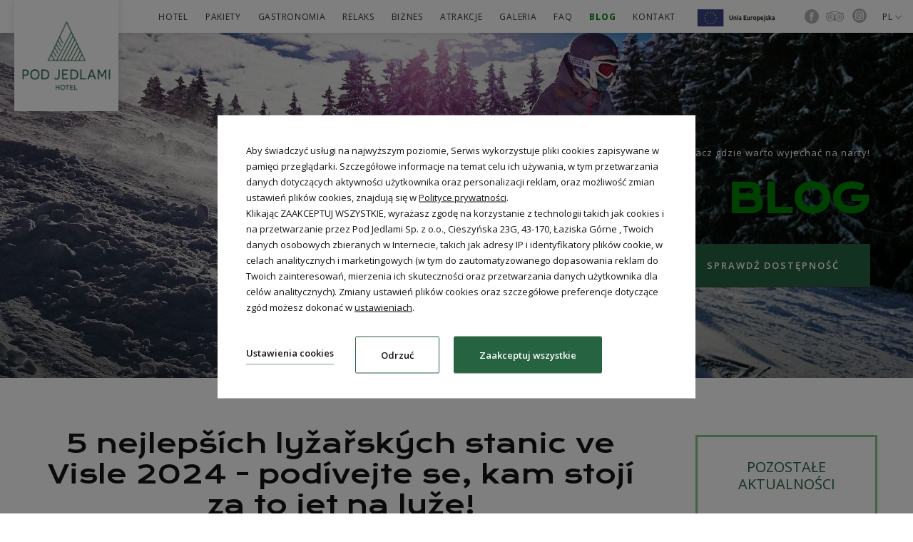

--- FILE ---
content_type: text/html; charset=UTF-8
request_url: https://www.podjedlami.pl/5-najlepszych-stacji-narciarskich-w-wisle
body_size: 31428
content:
<!DOCTYPE html> <html itemscope itemtype="http://schema.org/WebPage" lang="pl" class=" md-desktop no-js"> <head> <meta charset="UTF-8"> <title>5 nejlep&scaron;&iacute;ch lyžařsk&yacute;ch stanic ve Visle 2024 - pod&iacute;vejte se, kam stoj&iacute; za to jet na lyže!</title> <meta property="og:title" content="5 nejlep&scaron;&iacute;ch lyžařsk&yacute;ch stanic ve Visle 2024 - pod&iacute;vejte se, kam stoj&iacute; za to jet na lyže!" /> <meta property="og:image" content="https://u.profitroom.pl/2018.podjedlami.pl/thumb/1200x630/uploads/NartyWisa2020HotelPodJedlami.jpg" /> <meta property="og:site_name" content="Hotel Pod Jedlami***" /> <meta name="keywords" content="stacje narciarskie w Wiśle, Skolnity, Cieńków, Nowa Osada, Soszów, Stożek, Skipass Wisła, gdzie na narty w Wiśle, skibus hotel pod jedlami, hotel blisko stoku, hotel ze stokiem, beskidy, gdzie na narty, hotel ferie, hotel w wiśle na ferie, ferie wisła, noclegi w wiśle, stacje narciarskie w Wiśle, kolejka w wiśle
najlepsze stoki narciarskie w polsce
stacja narciarska cieńków
stoki narciarskie polska ranking
szczyrk warunki narciarskie
wisla trasa
nami na bieżąco
kolej linowa
na" /> <meta name="description" content="Jesteś fanem białego szaleństwa? Koniecznie poznaj 5 najlepszych stacji narciarskich w Wiśle. Z Hotelu Pod Jedlami dowieziemy Cię Skibusem!" /> <meta property="og:description" content="Jesteś fanem białego szaleństwa? Koniecznie poznaj 5 najlepszych stacji narciarskich w Wiśle. Z Hotelu Pod Jedlami dowieziemy Cię Skibusem!" /> <meta property="og:type" content="hotel" /> <meta property="og:url" content="https://www.podjedlami.pl/5-najlepszych-stacji-narciarskich-w-wisle" /> <meta name="viewport" content="width=device-width, user-scalable=no, initial-scale=1"> <meta http-equiv="X-UA-Compatible" content="IE=edge"> <meta name="google" content="notranslate"> <script>
!function(e,t,n,a,c,l,m,o,d,f,h,i){c[l]&&(d=e.createElement(t),d[n]=c[l],e[a]("head")[0].appendChild(d),e.documentElement.className+=" wf-cached"),function s(){for(d=e[a](t),f="",h=0;h<d.length;h++)i=d[h][n],i.match(m)&&(f+=i);f&&(c[l]="/**/"+f),setTimeout(s,o+=o)}()}(document,"style","innerHTML","getElementsByTagName",localStorage,"tk",/^@font|^\.tk-/,100);
</script> <script>
WebFontConfig = {
// typekit: {
//     id: 'wyv4vxz'
// },
google: {
families: ['Krona+One|Open+Sans:400,600,700:latin-ext']
},
active: function() {
setTimeout(function() {
if (typeof jQuery !== 'undefined') $(window).trigger('resize');
}, 10);
}
};
(function(d) {
var wf = d.createElement('script'), s = d.scripts[0];
wf.src = 'https://ajax.googleapis.com/ajax/libs/webfont/1.6.26/webfont.js';
wf.async = 'false';
s.parentNode.insertBefore(wf, s);
})(document);
</script> <link rel="stylesheet" type="text/css" href="/dist/css/styles.css?862d6dce94de25807de4af4707e98c0c9b94b312" /> <link rel="icon" href="/favicon.ico" type="image/x-icon" /> <!-- Google Tag Manager --> <!-- End Google Tag Manager --> <!-- Facebook Pixel Code --> <!-- End Facebook Pixel Code --> <meta name="google-site-verification" content="I9VDNG-4tkWtuwRodKDstFuT8XD0G7uhHUpJTiTA45U" /> <!-- Global site tag (gtag.js) - Google Ads: 792752245 -->
;
<script src="//cdnjs.cloudflare.com/ajax/libs/js-cookie/2.2.1/js.cookie.min.js"></script> <script type="application/javascript">
(function initGTMLayer(window) {
window.dataLayer = window.dataLayer || [];
var jsonCookiesPolicy = Cookies.get("_CookiesPolicyAccepted");
if (typeof jsonCookiesPolicy !== "undefined") {
var cookiesPolicy = JSON.parse(jsonCookiesPolicy);
window.dataLayer.push({
'cookieConsentCategory': cookiesPolicy
});
window.beAcceptedCookiePolicies = cookiesPolicy;
}
})(window);
</script> <!-- Google Tag Manager --> <script>(function(w,d,s,l,i){w[l]=w[l]||[];w[l].push({'gtm.start':
new Date().getTime(),event:'gtm.js'});var f=d.getElementsByTagName(s)[0],
j=d.createElement(s),dl=l!='dataLayer'?'&l='+l:'';j.async=true;j.src=
'https://www.googletagmanager.com/gtm.js?id='+i+dl;f.parentNode.insertBefore(j,f);
})(window,document,'script','dataLayer','GTM-WR2T84Q');</script> <!-- End Google Tag Manager --> <!-- Google Tag Manager (noscript) --> <noscript><iframe src="https://www.googletagmanager.com/ns.html?id=GTM-WR2T84Q"
height="0" width="0" style="display:none;visibility:hidden"></iframe></noscript> <!-- End Google Tag Manager (noscript) --> <!-- Google tag (gtag.js) --> <script async src="https://www.googletagmanager.com/gtag/js?id=G-VZQW43NHFT"></script> <script>
window.dataLayer = window.dataLayer || [];
function gtag(){dataLayer.push(arguments);}
gtag('js', new Date());
gtag('config', 'G-VZQW43NHFT');
</script> <meta name="google-site-verification" content="6e78jF-YB-W3Fad8Jseb5aUggHrHxK4JTf2hfhb6rXw" /> </head> <body id="pl" class="site-body " data-version="862d6dce94de25807de4af4707e98c0c9b94b312" data-env="live" data-apikey="AIzaSyAVYNzHKiry7tnxekWxK0xC6ZhbYmiWkjQ"> <svg id="svg-sprites-hld"> <defs> <symbol id="svg-profitroom-logo-dark" viewBox="0 0 251.7 60.5"> <path fill="#111a21" d="M25.3,36.4L25.3,36.4c0-6.3-3.4-9.5-10.3-9.5H0l0,33.5h7V32.3l7.6,0c2.7,0,4.1,1.4,4.2,3.9c0,0,0,2.6,0,2.9
c0,2.8-1.4,4.2-4.2,4.2l-4.7,0l0,5.5l5.1,0c6.8,0,10.3-3.2,10.3-9.5C25.3,38.9,25.3,36.4,25.3,36.4z"/> <path fill="#111a21" d="M210.9,60.5l0-17.4c0-4.3-2-6.5-6-6.5h-7.3c-1.2,0-2.2,0.2-3,0.6c-0.8-0.4-1.8-0.6-3-0.6h-13.3l0,23.9h6
l0-15.8c0-2.2,0-3.3,2.9-3.3h2.1c2.3,0.2,2.3,1.3,2.3,3.3l0,15.8h6h0l0-15.8c0-2.1,0-3.2,2.3-3.3h2.1c2.9,0,2.9,1.1,2.9,3.3l0,15.8
H210.9z"/> <path fill="#111a21" d="M37.2,41.4l2.2,0l0-4.8h-5.1c-4,0-6,2.2-6,6.5l0,17.5h6l0-15.8C34.3,42.4,34.3,41.3,37.2,41.4z"/> <path fill="#111a21" d="M119.7,41.4l2.2,0l0-4.8h-5.1c-4,0-6,2.2-6,6.5l0,17.5h6l0-15.8C116.8,42.4,116.9,41.3,119.7,41.4z"/> <path fill="#111a21" d="M76.9,31.7h3.6v-4.8H74c-4,0-6,2.1-6,6.4v27.1l6,0l0-19.1h5.3v-4.8H74V35C74,32.8,74,31.7,76.9,31.7z"/> <path fill="#111a21" d="M104.2,55.7c-2.9,0-2.9-1.1-2.9-3.3v-11l0,0l5.3,0v-4.8h-5.3v-4.8h-6l0,22.3c0,4.3,2,6.4,6,6.4h5.3v-4.8
H104.2z"/> <path fill="#111a21" d="M124.1,48.5c0-8,3.9-12,11.8-12c7.9,	0,11.8,4,11.8,12c0,8-3.9,12-11.8,12C128,60.5,124.1,56.5,124.1,48.5z
M135.9,55.9c3.9,0,5.8-2.5,5.8-7.5c0-4.9-1.9-7.3-5.8-7.3c-3.9,0-5.8,2.4-5.8,7.3C130.1,53.4,132,55.9,135.9,55.9z"/> <path fill="#111a21" d="M150.7,48.5c0-8,3.9-12,11.8-12c7.9,0,11.8,4,11.8,12c0,8-3.9,12-11.8,12C154.6,60.5,150.7,56.5,150.7,48.5z
M162.5,55.9c3.9,0,5.8-2.5,5.8-7.5c0-4.9-1.9-7.3-5.8-7.3c-3.9,0-5.8,2.4-5.8,7.3C156.7,53.4,158.6,55.9,162.5,55.9z"/> <path fill="#111a21" d="M41.4,48.5c0-8,3.9-12,11.8-12c7.9,0,11.8,4,11.8,12c0,8-3.9,12-11.8,12C45.4,60.5,41.5,56.5,41.4,48.5z
M53.3,55.9c3.9,0,5.8-2.5,5.8-7.5c0-4.9-1.9-7.3-5.8-7.3c-3.9,0-5.8,2.4-5.8,7.3C47.5,53.4,49.4,55.9,53.3,55.9z"/> <rect x="84.7" y="36.6" fill="#111a21" width="6.1" height="23.9"/> <rect x="84.7" y="26.9" fill="#111a21" width="6.1" height="4.8"/> <polygon fill="#97daf8" points="234.5,0 234.5,0 217.4,9.8 222.2,12.5 234.5,5.4 246.8,12.5 251.7,9.8 "/> <polygon fill="#00aeef" points="228.9,15.6 230.6,18.6 222.2,23.2 222.2,12.5 217.4,9.8 217.4,28.7 219.7,30 233,22.7 233,22.7
233,22.7 234.8,25.6 240.9,15.7 240.9,15.7 240.9,15.6 "/> <polygon fill="#134a86" points="251.7,9.8 246.8,12.5 246.8,26 234.5,33.1 234.5,38.5 251.7,28.7 251.7,28.7 "/> <polygon fill="#00aeef" points="227.6,29.1 222.6,31.7 234.5,38.5 234.5,33.1 "/> </symbol> <symbol id="svg-profitroom-logo-light" viewBox="0 0 251.7 60.5"> <path fill="#fff" d="M25.3,36.4L25.3,36.4c0-6.3-3.4-9.5-10.3-9.5H0l0,33.5h7V32.3l7.6,0c2.7,0,4.1,1.4,4.2,3.9c0,0,0,2.6,0,2.9
c0,2.8-1.4,4.2-4.2,4.2l-4.7,0l0,5.5l5.1,0c6.8,0,10.3-3.2,10.3-9.5C25.3,38.9,25.3,36.4,25.3,36.4z"/> <path fill="#fff" d="M210.9,60.5l0-17.4c0-4.3-2-6.5-6-6.5h-7.3c-1.2,0-2.2,0.2-3,0.6c-0.8-0.4-1.8-0.6-3-0.6h-13.3l0,23.9h6
l0-15.8c0-2.2,0-3.3,2.9-3.3h2.1c2.3,0.2,2.3,1.3,2.3,3.3l0,15.8h6h0l0-15.8c0-2.1,0-3.2,2.3-3.3h2.1c2.9,0,2.9,1.1,2.9,3.3l0,15.8
H210.9z"/> <path fill="#fff" d="M37.2,41.4l2.2,0l0-4.8h-5.1c-4,0-6,2.2-6,6.5l0,17.5h6l0-15.8C34.3,42.4,34.3,41.3,37.2,41.4z"/> <path fill="#fff" d="M119.7,41.4l2.2,0l0-4.8h-5.1c-4,0-6,2.2-6,6.5l0,17.5h6l0-15.8C116.8,42.4,116.9,41.3,119.7,41.4z"/> <path fill="#fff" d="M76.9,31.7h3.6v-4.8H74c-4,0-6,2.1-6,6.4v27.1l6,0l0-19.1h5.3v-4.8H74V35C74,32.8,74,31.7,76.9,31.7z"/> <path fill="#fff" d="M104.2,55.7c-2.9,0-2.9-1.1-2.9-3.3v-11l0,0l5.3,0v-4.8h-5.3v-4.8h-6l0,22.3c0,4.3,2,6.4,6,6.4h5.3v-4.8
H104.2z"/> <path fill="#fff" d="M124.1,48.5c0-8,3.9-12,11.8-12c7.9, 0,11.8,4,11.8,12c0,8-3.9,12-11.8,12C128,60.5,124.1,56.5,124.1,48.5z
M135.9,55.9c3.9,0,5.8-2.5,5.8-7.5c0-4.9-1.9-7.3-5.8-7.3c-3.9,0-5.8,2.4-5.8,7.3C130.1,53.4,132,55.9,135.9,55.9z"/> <path fill="#fff" d="M150.7,48.5c0-8,3.9-12,11.8-12c7.9,0,11.8,4,11.8,12c0,8-3.9,12-11.8,12C154.6,60.5,150.7,56.5,150.7,48.5z
M162.5,55.9c3.9,0,5.8-2.5,5.8-7.5c0-4.9-1.9-7.3-5.8-7.3c-3.9,0-5.8,2.4-5.8,7.3C156.7,53.4,158.6,55.9,162.5,55.9z"/> <path fill="#fff" d="M41.4,48.5c0-8,3.9-12,11.8-12c7.9,0,11.8,4,11.8,12c0,8-3.9,12-11.8,12C45.4,60.5,41.5,56.5,41.4,48.5z
M53.3,55.9c3.9,0,5.8-2.5,5.8-7.5c0-4.9-1.9-7.3-5.8-7.3c-3.9,0-5.8,2.4-5.8,7.3C47.5,53.4,49.4,55.9,53.3,55.9z"/> <rect x="84.7" y="36.6" fill="#fff" width="6.1" height="23.9"/> <rect x="84.7" y="26.9" fill="#fff" width="6.1" height="4.8"/> <polygon fill="#00aeef" points="234.5,0 234.5,0 217.4,9.8 222.2,12.5 234.5,5.4 246.8,12.5 251.7,9.8 "/> <polygon fill="#00aeef" points="228.9,15.6 230.6,18.6 222.2,23.2 222.2,12.5 217.4,9.8 217.4,28.7 219.7,30 233,22.7 233,22.7
233,22.7 234.8,25.6 240.9,15.7 240.9,15.7 240.9,15.6 "/> <polygon fill="#00aeef" points="251.7,9.8 246.8,12.5 246.8,26 234.5,33.1 234.5,38.5 251.7,28.7 251.7,28.7 "/> <polygon fill="#00aeef" points="227.6,29.1 222.6,31.7 234.5,38.5 234.5,33.1 "/> </symbol> <symbol id="svg-profitroom-logo-dark-mono" viewBox="0 0 251.7 60.5"> <path fill="#222" d="M25.3,36.4L25.3,36.4c0-6.3-3.4-9.5-10.3-9.5H0l0,33.5h7V32.3l7.6,0c2.7,0,4.1,1.4,4.2,3.9c0,0,0,2.6,0,2.9
c0,2.8-1.4,4.2-4.2,4.2l-4.7,0l0,5.5l5.1,0c6.8,0,10.3-3.2,10.3-9.5C25.3,38.9,25.3,36.4,25.3,36.4z"/> <path fill="#222" d="M210.9,60.5l0-17.4c0-4.3-2-6.5-6-6.5h-7.3c-1.2,0-2.2,0.2-3,0.6c-0.8-0.4-1.8-0.6-3-0.6h-13.3l0,23.9h6
l0-15.8c0-2.2,0-3.3,2.9-3.3h2.1c2.3,0.2,2.3,1.3,2.3,3.3l0,15.8h6h0l0-15.8c0-2.1,0-3.2,2.3-3.3h2.1c2.9,0,2.9,1.1,2.9,3.3l0,15.8
H210.9z"/> <path fill="#222" d="M37.2,41.4l2.2,0l0-4.8h-5.1c-4,0-6,2.2-6,6.5l0,17.5h6l0-15.8C34.3,42.4,34.3,41.3,37.2,41.4z"/> <path fill="#222" d="M119.7,41.4l2.2,0l0-4.8h-5.1c-4,0-6,2.2-6,6.5l0,17.5h6l0-15.8C116.8,42.4,116.9,41.3,119.7,41.4z"/> <path fill="#222" d="M76.9,31.7h3.6v-4.8H74c-4,0-6,2.1-6,6.4v27.1l6,0l0-19.1h5.3v-4.8H74V35C74,32.8,74,31.7,76.9,31.7z"/> <path fill="#222" d="M104.2,55.7c-2.9,0-2.9-1.1-2.9-3.3v-11l0,0l5.3,0v-4.8h-5.3v-4.8h-6l0,22.3c0,4.3,2,6.4,6,6.4h5.3v-4.8
H104.2z"/> <path fill="#222" d="M124.1,48.5c0-8,3.9-12,11.8-12c7.9,0,11.8,4,11.8,12c0,8-3.9,12-11.8,12C128,60.5,124.1,56.5,124.1,48.5z
M135.9,55.9c3.9,0,5.8-2.5,5.8-7.5c0-4.9-1.9-7.3-5.8-7.3c-3.9,0-5.8,2.4-5.8,7.3C130.1,53.4,132,55.9,135.9,55.9z"/> <path fill="#222" d="M150.7,48.5c0-8,3.9-12,11.8-12c7.9,0,11.8,4,11.8,12c0,8-3.9,12-11.8,12C154.6,60.5,150.7,56.5,150.7,48.5z
M162.5,55.9c3.9,0,5.8-2.5,5.8-7.5c0-4.9-1.9-7.3-5.8-7.3c-3.9,0-5.8,2.4-5.8,7.3C156.7,53.4,158.6,55.9,162.5,55.9z"/> <path fill="#222" d="M41.4,48.5c0-8,3.9-12,11.8-12c7.9,0,11.8,4,11.8,12c0,8-3.9,12-11.8,12C45.4,60.5,41.5,56.5,41.4,48.5z
M53.3,55.9c3.9,0,5.8-2.5,5.8-7.5c0-4.9-1.9-7.3-5.8-7.3c-3.9,0-5.8,2.4-5.8,7.3C47.5,53.4,49.4,55.9,53.3,55.9z"/> <rect x="84.7" y="36.6" fill="#222" width="6.1" height="23.9"/> <rect x="84.7" y="26.9" fill="#222" width="6.1" height="4.8"/> <polygon fill="#222" points="234.5,0 234.5,0 217.4,9.8 222.2,12.5 234.5,5.4 246.8,12.5 251.7,9.8 "/> <polygon fill="#222" points="228.9,15.6 230.6,18.6 222.2,23.2 222.2,12.5 217.4,9.8 217.4,28.7 219.7,30 233,22.7 233,22.7
233,22.7 234.8,25.6 240.9,15.7 240.9,15.7 240.9,15.6 "/> <polygon fill="#222" points="251.7,9.8 246.8,12.5 246.8,26 234.5,33.1 234.5,38.5 251.7,28.7 251.7,28.7 "/> <polygon fill="#222" points="227.6,29.1 222.6,31.7 234.5,38.5 234.5,33.1 "/> </symbol> <symbol id="svg-profitroom-logo-light-mono" viewBox="0 0 251.7 60.5"> <path fill="#867c65" d="M25.3,36.4L25.3,36.4c0-6.3-3.4-9.5-10.3-9.5H0l0,33.5h7V32.3l7.6,0c2.7,0,4.1,1.4,4.2,3.9c0,0,0,2.6,0,2.9
c0,2.8-1.4,4.2-4.2,4.2l-4.7,0l0,5.5l5.1,0c6.8,0,10.3-3.2,10.3-9.5C25.3,38.9,25.3,36.4,25.3,36.4z"/> <path fill="#867c65" d="M210.9,60.5l0-17.4c0-4.3-2-6.5-6-6.5h-7.3c-1.2,0-2.2,0.2-3,0.6c-0.8-0.4-1.8-0.6-3-0.6h-13.3l0,23.9h6
l0-15.8c0-2.2,0-3.3,2.9-3.3h2.1c2.3,0.2,2.3,1.3,2.3,3.3l0,15.8h6h0l0-15.8c0-2.1,0-3.2,2.3-3.3h2.1c2.9,0,2.9,1.1,2.9,3.3l0,15.8
H210.9z"/> <path fill="#867c65" d="M37.2,41.4l2.2,0l0-4.8h-5.1c-4,0-6,2.2-6,6.5l0,17.5h6l0-15.8C34.3,42.4,34.3,41.3,37.2,41.4z"/> <path fill="#867c65" d="M119.7,41.4l2.2,0l0-4.8h-5.1c-4,0-6,2.2-6,6.5l0,17.5h6l0-15.8C116.8,42.4,116.9,41.3,119.7,41.4z"/> <path fill="#867c65" d="M76.9,31.7h3.6v-4.8H74c-4,0-6,2.1-6,6.4v27.1l6,0l0-19.1h5.3v-4.8H74V35C74,32.8,74,31.7,76.9,31.7z"/> <path fill="#867c65" d="M104.2,55.7c-2.9,0-2.9-1.1-2.9-3.3v-11l0,0l5.3,0v-4.8h-5.3v-4.8h-6l0,22.3c0,4.3,2,6.4,6,6.4h5.3v-4.8
H104.2z"/> <path fill="#867c65" d="M124.1,48.5c0-8,3.9-12,11.8-12c7.9,0,11.8,4,11.8,12c0,8-3.9,12-11.8,12C128,60.5,124.1,56.5,124.1,48.5z
M135.9,55.9c3.9,0,5.8-2.5,5.8-7.5c0-4.9-1.9-7.3-5.8-7.3c-3.9,0-5.8,2.4-5.8,7.3C130.1,53.4,132,55.9,135.9,55.9z"/> <path fill="#867c65" d="M150.7,48.5c0-8,3.9-12,11.8-12c7.9,0,11.8,4,11.8,12c0,8-3.9,12-11.8,12C154.6,60.5,150.7,56.5,150.7,48.5z
M162.5,55.9c3.9,0,5.8-2.5,5.8-7.5c0-4.9-1.9-7.3-5.8-7.3c-3.9,0-5.8,2.4-5.8,7.3C156.7,53.4,158.6,55.9,162.5,55.9z"/> <path fill="#867c65" d="M41.4,48.5c0-8,3.9-12,11.8-12c7.9,0,11.8,4,11.8,12c0,8-3.9,12-11.8,12C45.4,60.5,41.5,56.5,41.4,48.5z
M53.3,55.9c3.9,0,5.8-2.5,5.8-7.5c0-4.9-1.9-7.3-5.8-7.3c-3.9,0-5.8,2.4-5.8,7.3C47.5,53.4,49.4,55.9,53.3,55.9z"/> <rect x="84.7" y="36.6" fill="#867c65" width="6.1" height="23.9"/> <rect x="84.7" y="26.9" fill="#867c65" width="6.1" height="4.8"/> <polygon fill="#867c65" points="234.5,0 234.5,0 217.4,9.8 222.2,12.5 234.5,5.4 246.8,12.5 251.7,9.8 "/> <polygon fill="#867c65" points="228.9,15.6 230.6,18.6 222.2,23.2 222.2,12.5 217.4,9.8 217.4,28.7 219.7,30 233,22.7 233,22.7
233,22.7 234.8,25.6 240.9,15.7 240.9,15.7 240.9,15.6 "/> <polygon fill="#867c65" points="251.7,9.8 246.8,12.5 246.8,26 234.5,33.1 234.5,38.5 251.7,28.7 251.7,28.7 "/> <polygon fill="#867c65" points="227.6,29.1 222.6,31.7 234.5,38.5 234.5,33.1 "/> </symbol> </defs> </svg> <header class="site-top js-site-top"> <div class="nav-lang-dropdown"> <span class="nav-lang-current">pl <span class="icon icon-arrow_lang"></span></span> <ul class="nav-lang-list"> <li> <a href="http://www.podjedlami.pl/en"> <span>en</span> </a> </li> <li> <a href="http://www.podjedlami.pl/cz"> <span>cz</span> </a> </li> </ul> </div> <ul class="socials socials--header socials--full"> <li class="socials__item socials__item--full"> <a href="https://www.facebook.com/HotelPodJedlami/" title="Facebook" class="socials__link is-facebook socials__link--full" target="_blank" > <span class="icon icon-facebook socials__icon--facebook socials__icon"></span> <span class="u-sr-only">Facebook</span> </a> </li> <li class="socials__item socials__item--full"> <a href="https://pl.tripadvisor.com/Hotel_Review-g652074-d1111096-Reviews-Hotel_Pod_Jedlami-Wisla_Silesia_Province_Southern_Poland.html" title="TripAdvisor" class="socials__link is-tripadvisor socials__link--full" target="_blank" > <span class="icon icon-tripadvisor socials__icon--tripadvisor socials__icon"></span> <span class="u-sr-only">TripAdvisor</span> </a> </li> <li class="socials__item socials__item--full"> <a href="https://www.instagram.com/hotelpodjedlami" title="Instagram" class="socials__link is-instagram socials__link--full" target="_blank" > <span class="icon icon-instagram socials__icon--instagram socials__icon"></span> <span class="u-sr-only">Instagram</span> </a> </li> </ul> <button class="site-btn site-btn--light site-top__menu-btn js-mobile-btn"> <span class="text">menu</span> <span class="menu-icon menu-icon--top-menu-btn"> <span></span> <span></span> <span></span> </span> </button> <button class="site-btn site-btn--alt site-top__booking-btn quick-btn js-open-upper-simple">szybka rezerwacja</button> <div class="nav-primary-hld"> <ul class="nav-primary"> <li class="nav-primary__home-icon-hld "> <a class="nav-primary__home-icon " href="/"> <span class="icon icon-home"></span> <span class="u-sr-only">Strona Główna</span> </a> </li> <li class=" is-parent"> <a class=" " href="/hotel" > <span>Hotel</span> </a> <ul class="nav-primary__subnav " data-nav-id="80756"> <li class=" "> <a class=" " href="/hotel/o-hotelu " ><span>O Hotelu</span></a> </li> <li class=" "> <a class=" " href="/hotel/pokoje " ><span>Pokoje</span></a> </li> <li class=" "> <a class=" " href="/kup-voucher-dla-bliskich " ><span>Kup voucher dla bliskich!</span></a> </li> <li class=" "> <a class=" " href="/po-slonsku " ><span>Po ślonsku</span></a> </li> <li class=" "> <a class=" " href="/hotel/standardy-ochrony-maloletnich " ><span>STANDARDY OCHRONY MAŁOLETNICH</span></a> </li> </ul> </li> <li class=" "> <a class=" " href="/pakiety" > <span>Pakiety</span> </a> </li> <li class=" is-parent"> <a class=" " href="/gastronomia" > <span>Gastronomia</span> </a> <ul class="nav-primary__subnav " data-nav-id="81969"> <li class=" "> <a class=" " href="/jedli-w-wisle " ><span>Restauracja "Jedli w Wiśle"</span></a> </li> <li class=" "> <a class=" " href="/gastronomia/wiata-ogiendym " ><span>Wiata "Ogień&Dym"</span></a> </li> <li class=" "> <a class=" " href="/gastronomia/podjadalnia " ><span>PodJadalnia</span></a> </li> <li class=" "> <a class=" " href="/gastronomia/menu-bez-glutenu " ><span>Menu bez glutenu</span></a> </li> <li class=" "> <a class=" " href="/hotel-bez-wesel " ><span>Hotel bez wesel</span></a> </li> <li class=" "> <a class=" " href="/imprezy-okolicznosciowe " ><span>Imprezy okolicznościowe</span></a> </li> </ul> </li> <li class=" is-parent"> <a class=" " href="/centrum-relaksu" > <span>Relaks</span> </a> <ul class="nav-primary__subnav " data-nav-id="81066"> <li class=" "> <a class=" " href="/centrum-relaksu/sauny " ><span>Sauny z wypoczywalnią</span></a> </li> <li class=" "> <a class=" " href="/centrum-relaksu/masaze " ><span>Masaże</span></a> </li> <li class=" "> <a class=" " href="/pakiety-zabiegowe " ><span>Pakiety zabiegowe</span></a> </li> </ul> </li> <li class=" is-parent"> <a class=" " href="/konferencje" > <span>Biznes</span> </a> <ul class="nav-primary__subnav " data-nav-id="82214"> <li class=" "> <a class=" " href="/konferencje-wisla " ><span>Dla biznesu</span></a> </li> <li class=" "> <a class=" " href="/konferencje-wisla/centrum-konferencyjne-wisla " ><span>Sale konferencyjne</span></a> </li> <li class=" "> <a class=" " href="/konferencje/imprezy-towarzyszace " ><span>Imprezy towarzyszące</span></a> </li> <li class=" "> <a class=" " href="/wigilie-firmowe-w-wisle " ><span>Wigilie Firmowe w Wiśle</span></a> </li> <li class=" "> <a class=" " href="/vouchery-dla-pracownikow " ><span>Vouchery dla pracowników</span></a> </li> </ul> </li> <li class=" is-parent"> <a class=" " href="/atrakcje" > <span>Atrakcje</span> </a> <ul class="nav-primary__subnav " data-nav-id="173242"> <li class=" "> <a class=" " href="/atrakcje/pedaluj-w-wisle " ><span>Pedałuj w Wiśle</span></a> </li> <li class=" "> <a class=" " href="/atrakcje/penetruj-wisle " ><span>Penetruj Wisłę</span></a> </li> <li class=" "> <a class=" " href="/atrakcje-w-okolicy " ><span>Atrakcje w okolicy</span></a> </li> <li class=" "> <a class=" " href="/hotel/udogodnienia " ><span>Udogodnienia w hotelu</span></a> </li> <li class=" "> <a class=" " href="/narty-w-wisle " ><span>Narty</span></a> </li> </ul> </li> <li class=" is-parent"> <a class=" " href="/galeria" > <span>Galeria</span> </a> <ul class="nav-primary__subnav " data-nav-id="209907"> <li class=" "> <a class=" " href="/galeria/zdjecia " ><span>Zdjęcia</span></a> </li> </ul> </li> <li class=" "> <a class=" " href="/faq" > <span>FAQ</span> </a> </li> <li class="is-active "> <a class="is-active " href="/hotel/aktualnosci" > <span><b><font color="green">Blog</font></b></span> </a> </li> <li class=" "> <a class=" " href="/kontakt" > <span>Kontakt</span> </a> </li> <li class=" "> <a class=" " href="/img-srchttpsuprofitroomcom2018podjedlamipluploadsuepng-width120" > <span><img width="120" src="https://u.profitroom.com/2018.podjedlami.pl/uploads/UE_2022.png"></span> </a> </li> </ul> </div> </header> <a href="/" title="Hotel Pod Jedlami***, Wisła" class="site-logo"> <img class="logo" src="/img/hotel-logo.png" alt="Hotel Pod Jedlami***, Wisła"/> <img class="logo-small" src="/img/hotel-logo-small.png" alt="Hotel Pod Jedlami***, Wisła"/> </a> <section id="banners" class="l-section banners banners--medium"> <div class="slider-video"> <div class="slider-video__inner  "> <div class="slider-video__background slide bg-cover" style="background-image: url('https://u.profitroom.pl/2018.podjedlami.pl/thumb/1920x700/uploads/NartyWisa2020HotelPodJedlami.jpg')"></div> </div> </div> <div class="c-banner-content"> <div class="c-banner-content__inner"> <div class="c-breadcrumbs c-breadcrumbs--normal"> <ol class="c-breadcrumbs__list c-breadcrumbs__list--normal" itemscope itemtype="http://schema.org/BreadCrumbList"> <li class="c-breadcrumbs__list-item" itemprop="itemListElement" itemscope itemtype="http://schema.org/ListItem"> <a class="c-breadcrumbs__list-item-text c-breadcrumbs__list-item-text--link" href="/" title="Hotel Pod Jedlami" itemprop="item"> <span itemprop="name">Strona Główna</span> </a> <meta itemprop="position" content="1" /> </li> <li class="c-breadcrumbs__list-item" itemprop="itemListElement" itemscope itemtype="http://schema.org/ListItem"> <a class="c-breadcrumbs__list-item-text c-breadcrumbs__list-item-text--link" href="/hotel/aktualnosci" title="&lt;b&gt;&lt;font color=&quot;green&quot;&gt;Blog&lt;/font&gt;&lt;/b&gt;" itemprop="item"> <span itemprop="name">Blog</span> </a> <meta itemprop="position" content="2" /> </li> <li class="c-breadcrumbs__list-item c-breadcrumbs__list-item--last" itemprop="itemListElement" itemscope itemtype="http://schema.org/ListItem"> <span class="c-breadcrumbs__list-item-text c-breadcrumbs__list-item-text--last" itemprop="name">5 najlepszych stacji narciarskich w Wiśle 2024 - zobacz gdzie warto wyjechać na narty!</span> <meta itemprop="position" content="3" /> </li> </ol> </div> <h1 class="t-page-title"> <span class="main"><b><font color="green">Blog</font></b></span> </h1> <div class="site-panel-hld site-panel-hld--closer"> <div class="site-panel"> <div class="dates-hld"> <div class="date-hld date-hld--arrival checkin-box" id="checkin-box"> <div class="text-hld"> <span class="text">Data<br/> przyjazdu</span> </div> <span class="icon icon-calendar"></span> <input type="hidden" name="checkin" value=""> </div> <div class="date-hld date-hld--departure checkout-box" id="checkout-box"> <div class="text-hld"> <span class="text">Data<br/> wyjazdu</span> </div> <span class="icon icon-calendar"></span> <input type="hidden" name="checkout" value=""> </div> </div> <button class="site-panel__btn site-btn site-btn--alt site-btn--big js-open-upper js-panel-btn">sprawdź dostępność</button> </div> </div> </div> </div> </section> <section class="l-section l-section--attraction-details is-paddington"> <div class="l-wrapper l-wrapper--main-n-sidebar"> <div class="l-sidebar js-sidebar-hld"> <div class="c-scrolling-sidebar c-scrolling-sidebar--follow js-sidebar-follow"> <div class="c-sidebar-box"> <h4 class="c-sidebar-title c-sidebar-title--accent c-sidebar-title--centered">Pozostałe aktualności</h4> <div class="c-sidebar-news-list"> <a class="c-sidebar-news-item" href="/aktualnosci/szczegoly-aktualnosci?NewsID=87616"> <h4 class="c-sidebar-news-item__title">Dlaczego pobyt w naturalnym otoczeniu jest kluczem do regeneracji i szczęścia</h4> </a> <a class="c-sidebar-news-item" href="/aktualnosci/szczegoly-aktualnosci?NewsID=86420"> <h4 class="c-sidebar-news-item__title">Dlaczego firmy wybierają szkolenia w górach? Case study sukcesu</h4> </a> <a class="c-sidebar-news-item" href="/aktualnosci/szczegoly-aktualnosci?NewsID=86104"> <h4 class="c-sidebar-news-item__title">Hotel przyjazny zwierzętom. Pakiet dla Psów i ich przyjaciół ;)</h4> </a> <a class="c-sidebar-news-item" href="/aktualnosci/szczegoly-aktualnosci?NewsID=84081"> <h4 class="c-sidebar-news-item__title">Ferie zimowe w hotelu z menu bezglutenowym</h4> </a> <a class="c-sidebar-news-item" href="/aktualnosci/szczegoly-aktualnosci?NewsID=84041"> <h4 class="c-sidebar-news-item__title">Organizacja konferencji, szkolenia czy integracji w górach – Wisła, Beskidy - Jak to zrobić?</h4> </a> <a class="c-sidebar-news-item" href="/aktualnosci/szczegoly-aktualnosci?NewsID=84039"> <h4 class="c-sidebar-news-item__title">Organizacja Konferencji i Wydarzeń Firmowych w Hotelu Pod Jedlami w Wiśle na PIĄTKĘ</h4> </a> <a class="c-sidebar-news-item" href="/tydzien-kultury-beskidzkiej-w-wisle-program"> <h4 class="c-sidebar-news-item__title">Szczegółowy program TKB 2024 w Wiśle</h4> </a> <a class="c-sidebar-news-item" href="/co-robic-w-wisle-i-okolicy-gdy-pada-deszcz"> <h4 class="c-sidebar-news-item__title">Co robić w Wiśle i okolicy gdy pada deszcz?</h4> </a> <a class="c-sidebar-news-item" href="/ranking-pizzerii-w-wisle-top-5-wedlug-opinii"> <h4 class="c-sidebar-news-item__title">Ranking pizzerii w Wiśle [TOP 5 według opinii w Google]</h4> </a> <a class="c-sidebar-news-item" href="/czy-lubisz-sie-dobrze-wyspac"> <h4 class="c-sidebar-news-item__title">Líbí se ti dobře vyspat?</h4> </a> <a class="c-sidebar-news-item" href="/chatgpt-odpowiada-na-pytanie-dlaczego-warto-wyjechac-do-wisly"> <h4 class="c-sidebar-news-item__title">ChatGPT odpowiada na pytanie: "dlaczego warto wyjechać do Wisły"?</h4> </a> <a class="c-sidebar-news-item" href="/wislanskie-stoki-narciarskie-idealne-dla-poczatkujacych"> <h4 class="c-sidebar-news-item__title">Wiślańskie stoki narciarskie idealne dla początkujących!</h4> </a> <a class="c-sidebar-news-item" href="/jesien-w-wisle-kolorowe-szlaki-ktore-musisz-poznac"> <h4 class="c-sidebar-news-item__title">Jesień w Wiśle - kolorowe szlaki, które musisz poznać! </h4> </a> <a class="c-sidebar-news-item" href="/co-robic-w-wisle-gdy-pada-deszcz-cz2"> <h4 class="c-sidebar-news-item__title">Co robić w Wiśle, gdy pada deszcz? Cz.2 </h4> </a> <a class="c-sidebar-news-item" href="/ochorowiczowka-magiczne-miejsce-na-mapie-wisly"> <h4 class="c-sidebar-news-item__title">Ochorowiczówka - magiczne miejsce na mapie Wisły!</h4> </a> <a class="c-sidebar-news-item" href="/gdzie-zjesc-pstraga-w-wisle"> <h4 class="c-sidebar-news-item__title">Gdzie zjeść pstrąga w Wiśle?</h4> </a> <a class="c-sidebar-news-item" href="/zwiedzaj-wisle-z-aplikacja-kompasgo"> <h4 class="c-sidebar-news-item__title">Zwiedzaj Wisłę z aplikacją KompasGo!</h4> </a> <a class="c-sidebar-news-item" href="/zorganizuj-impreze-okolicznosciowa-w-wisle"> <h4 class="c-sidebar-news-item__title">Zorganizuj imprezę okolicznościową w Wiśle!</h4> </a> <a class="c-sidebar-news-item" href="/5-ciekawych-miejsc-w-wisle-ktore-musisz-poznac"> <h4 class="c-sidebar-news-item__title">5 ciekawych miejsc w Wiśle, które musisz poznać!</h4> </a> <a class="c-sidebar-news-item" href="/letnie-podjedlamizatrakcjami-zobacz-jakie-promocje-przygotowalismy"> <h4 class="c-sidebar-news-item__title">Letnie #PodJedlamiZAtrakcjami - zobacz jakie promocje przygotowaliśmy!</h4> </a> <a class="c-sidebar-news-item" href="/zapraszamy-na-letnie-ogniska-widokowe"> <h4 class="c-sidebar-news-item__title">Zapraszamy na letnie ogniska widokowe!</h4> </a> <a class="c-sidebar-news-item" href="/podjedlamizatrakcjami-18-28022022"> <h4 class="c-sidebar-news-item__title">#PodJedlamiZAtrakcjami 18-30.06.2022</h4> </a> <a class="c-sidebar-news-item" href="/baseny-w-wisle-gdzie-warto-isc-poplywac"> <h4 class="c-sidebar-news-item__title">Baseny w Wiśle - gdzie warto iść popływać?</h4> </a> <a class="c-sidebar-news-item" href="/tam-warto-byc-festiwal-granatowe-gory-juz-3-5-czerwca"> <h4 class="c-sidebar-news-item__title">TAM WARTO BYĆ - Festiwal "Granatowe Góry" już 3-5 czerwca! </h4> </a> <a class="c-sidebar-news-item" href="/aktualnosci/szczegoly-aktualnosci?NewsID=63123"> <h4 class="c-sidebar-news-item__title">Nowa oferta masaży i zabiegów w Hotelu Pod Jedlami!</h4> </a> <a class="c-sidebar-news-item" href="/szczyty-i-szlaki-gorskie-w-wisle-nasze-top-6"> <h4 class="c-sidebar-news-item__title">Szczyty i szlaki górskie w Wiśle - nasze TOP 6!</h4> </a> <a class="c-sidebar-news-item" href="/wybierz-swoj-hotel-na-tydzien-kultury-beskidzkiej"> <h4 class="c-sidebar-news-item__title">Wybierz swój hotel na Tydzień Kultury Beskidzkiej!</h4> </a> <a class="c-sidebar-news-item" href="/wiosenne-wydarzenia-w-wisle-i-okolicy"> <h4 class="c-sidebar-news-item__title">Wiosenne wydarzenia w Wiśle i okolicy!</h4> </a> <a class="c-sidebar-news-item" href="/pakiety-hotelowe-pelne-atrakcji"> <h4 class="c-sidebar-news-item__title">Pakiety hotelowe pełne atrakcji!</h4> </a> <a class="c-sidebar-news-item" href="/najciekawsze-jaskinie-w-wisle-i-okolicach"> <h4 class="c-sidebar-news-item__title">Poznaj nasze wiślańskie jaskinie!</h4> </a> <a class="c-sidebar-news-item" href="/najlepsze-muzea-w-wisle"> <h4 class="c-sidebar-news-item__title">Jakie muzea w Wiśle trzeba odwiedzić? [TOP 5]</h4> </a> <a class="c-sidebar-news-item" href="/twoj-plan-na-wiosenny-weekend-w-wisle"> <h4 class="c-sidebar-news-item__title">Twój plan na wiosenny weekend w Wiśle!</h4> </a> <a class="c-sidebar-news-item" href="/koleje-linowe-w-beskidzie-slaskim"> <h4 class="c-sidebar-news-item__title">Koleje linowe w Beskidzie Śląskim.</h4> </a> <a class="c-sidebar-news-item" href="/zimowe-atrakcje-w-wisle"> <h4 class="c-sidebar-news-item__title">Zimowe atrakcje w Wiśle</h4> </a> <a class="c-sidebar-news-item" href="/romantyczny-weekend-w-wisle"> <h4 class="c-sidebar-news-item__title">Romantyczny weekend w Wiśle.</h4> </a> <a class="c-sidebar-news-item" href="/co-oznaczaja-gwiazdki-hotelowe"> <h4 class="c-sidebar-news-item__title">Co oznaczają gwiazdki hotelowe?</h4> </a> <a class="c-sidebar-news-item" href="/restauracyjny-savoir-vivre-w-pigulce"> <h4 class="c-sidebar-news-item__title">Restauracyjny savoir - vivre w pigułce :)</h4> </a> <a class="c-sidebar-news-item" href="/gory-zima-o-czym-warto-pamietac"> <h4 class="c-sidebar-news-item__title">Góry zimą - o czym warto pamiętać.</h4> </a> <a class="c-sidebar-news-item" href="/poznaj-zimowe-wydarzenia-w-naszych-okolicach"> <h4 class="c-sidebar-news-item__title">Poznaj zimowe wydarzenia w naszych okolicach!</h4> </a> <a class="c-sidebar-news-item" href="/zegnamy-2021-rok-kolejnym-spelnionym-marzeniem"> <h4 class="c-sidebar-news-item__title">Żegnamy 2021 rok kolejnym spełnionym marzeniem!</h4> </a> <a class="c-sidebar-news-item" href="/jedli-w-wisle-przepis-na-najpyszniejsze-rogaliki-orzechowe"> <h4 class="c-sidebar-news-item__title">Przepis na najpyszniejsze rogaliki orzechowe!</h4> </a> <a class="c-sidebar-news-item" href="/co-dawniej-jedli-w-wisle"> <h4 class="c-sidebar-news-item__title">Co dawniej Jedli w Wiśle?</h4> </a> <a class="c-sidebar-news-item" href="/zima-zaskoczy-nie-tylko-kierowcow"> <h4 class="c-sidebar-news-item__title">Zima zaskoczy nie tylko kierowców :)</h4> </a> <a class="c-sidebar-news-item" href="/ciekawostki-o-skokach-narciarskich"> <h4 class="c-sidebar-news-item__title">Ciekawostki o skokach narciarskich!</h4> </a> <a class="c-sidebar-news-item" href="/tradycja-pelna-slodkosci"> <h4 class="c-sidebar-news-item__title">Tradycja pełna słodkości</h4> </a> <a class="c-sidebar-news-item" href="/zwalcz-jesienna-chandre-w-kilku-krokach"> <h4 class="c-sidebar-news-item__title">Zwalcz jesienną chandrę w kilku krokach!</h4> </a> <a class="c-sidebar-news-item" href="/jak-wita-sie-nowy-rok-w-roznych-krajach"> <h4 class="c-sidebar-news-item__title">Jak wita się Nowy Rok w różnych krajach?</h4> </a> <a class="c-sidebar-news-item" href="/zmieniamy-sie-dla-was"> <h4 class="c-sidebar-news-item__title">Zmieniamy się dla Was!</h4> </a> <a class="c-sidebar-news-item" href="/pozwol-sie-rozpieszczac"> <h4 class="c-sidebar-news-item__title">Pozwól się rozpieszczać!</h4> </a> <a class="c-sidebar-news-item" href="/slynne-hotele-z-filmowa-historia-w-tle"> <h4 class="c-sidebar-news-item__title">Kilka ciekawostek o hotelach, które znane są z dużego ekranu.</h4> </a> <a class="c-sidebar-news-item" href="/jak-zorganizowac-konferencje-w-hotelu"> <h4 class="c-sidebar-news-item__title">Jak zorganizować konferencję w hotelu?</h4> </a> <a class="c-sidebar-news-item" href="/silownia-z-widokiem-czeka-na-gosci"> <h4 class="c-sidebar-news-item__title">Siłownia z widokiem czeka na Gości!</h4> </a> <a class="c-sidebar-news-item" href="/swieta-w-hotelu-czy-warto"> <h4 class="c-sidebar-news-item__title">Święta w hotelu - czy warto?</h4> </a> <a class="c-sidebar-news-item" href="/festiwal-psyche-soma-w-naszych-progach"> <h4 class="c-sidebar-news-item__title">Festiwal Psyche & Soma w naszych progach!</h4> </a> <a class="c-sidebar-news-item" href="/jesienne-podjedlamizatrakcjami"> <h4 class="c-sidebar-news-item__title">Jesienne #PodJedlamiZAtrakcjami - zobacz co przygotowaliśmy!</h4> </a> <a class="c-sidebar-news-item" href="/bezpiecznie-na-sam-szczyt"> <h4 class="c-sidebar-news-item__title">Bezpiecznie na sam szczyt :)</h4> </a> <a class="c-sidebar-news-item" href="/podjedlamizatrakcjami-25-31082021"> <h4 class="c-sidebar-news-item__title">#PodJedlamiZAtrakcjami 25-31.08.2021</h4> </a> <a class="c-sidebar-news-item" href="/dlaczego-warto-wybrac-sie-do-wisly-325"> <h4 class="c-sidebar-news-item__title">Dlaczego warto wybrać się do Wisły? [3/25]</h4> </a> <a class="c-sidebar-news-item" href="/uwaga-kolejne-udogodnienie-w-hotelu"> <h4 class="c-sidebar-news-item__title">Uwaga, kolejne udogodnienie w hotelu!</h4> </a> <a class="c-sidebar-news-item" href="/podjedlamizatrakcjami-14-22082021"> <h4 class="c-sidebar-news-item__title">#PodJedlamiZAtrakcjami 14-22.08.2021</h4> </a> <a class="c-sidebar-news-item" href="/jak-tanio-zarezerwowac-pobyt-w-hotelu"> <h4 class="c-sidebar-news-item__title">Jak tanio zarezerwować pobyt w hotelu?</h4> </a> <a class="c-sidebar-news-item" href="/podjedlamizatrakcjami-24-31072021"> <h4 class="c-sidebar-news-item__title">#PodJedlamiZAtrakcjami 24-31.07.2021</h4> </a> <a class="c-sidebar-news-item" href="/historia-pewnego-remontu"> <h4 class="c-sidebar-news-item__title">Historia pewnego remontu</h4> </a> <a class="c-sidebar-news-item" href="/szczegolowy-program-tkb-2021-w-wisle"> <h4 class="c-sidebar-news-item__title">Szczegółowy program TKB 2021 w Wiśle</h4> </a> <a class="c-sidebar-news-item" href="/aktualnosci/szczegoly-aktualnosci?NewsID=53612"> <h4 class="c-sidebar-news-item__title">Co robić zimą w Wiśle?</h4> </a> <a class="c-sidebar-news-item" href="/noworoczne-postanowienia-turystyczne"> <h4 class="c-sidebar-news-item__title">Noworoczne postanowienia turystyczne</h4> </a> <a class="c-sidebar-news-item" href="/szokujace-prognozy-dla-wisly-na-2021-rok"> <h4 class="c-sidebar-news-item__title">Szokujące prognozy dla Wisły na 2021 rok</h4> </a> <a class="c-sidebar-news-item" href="/jak-bezpiecznie-spedzic-ferie-2021"> <h4 class="c-sidebar-news-item__title">Jak bezpiecznie spędzić Ferie 2021? </h4> </a> <a class="c-sidebar-news-item" href="/swieta-swieta-i-po-swietach"> <h4 class="c-sidebar-news-item__title">Święta, Święta i... po Świętach</h4> </a> <a class="c-sidebar-news-item" href="/10-powodow-by-wyjechac-w-podroz-sluzbowa"> <h4 class="c-sidebar-news-item__title">10 powodów, by wyjechać w podróż służbową!</h4> </a> <a class="c-sidebar-news-item" href="/10-osob-ktore-chcielibysmy-goscic-w-podrozy-sluzbowej-cz1"> <h4 class="c-sidebar-news-item__title">10 osób, które chcielibyśmy gościć w podróży służbowej - cz.1</h4> </a> <a class="c-sidebar-news-item" href="/sylwester-w-wisle-powitaj-nowy-rok-z-gorskimi-atrakcjami"> <h4 class="c-sidebar-news-item__title">Sylwester w Wiśle ‒ powitaj Nowy Rok z górskimi atrakcjami!</h4> </a> <a class="c-sidebar-news-item" href="/czerwona-strefa-co-oznacza-dla-naszych-gosci"> <h4 class="c-sidebar-news-item__title">Czerwona strefa - co oznacza dla naszych Gości? </h4> </a> <a class="c-sidebar-news-item" href="/boze-narodzenie-w-wisle-spedz-swieta-w-beskidach"> <h4 class="c-sidebar-news-item__title">Boże Narodzenie w Wiśle ‒ spędź święta w Beskidach!</h4> </a> <a class="c-sidebar-news-item" href="/wykorzystaj-bon-turystyczny-na-pobyt-w-wisle"> <h4 class="c-sidebar-news-item__title">Wykorzystaj bon turystyczny na pobyt w Wiśle!</h4> </a> <a class="c-sidebar-news-item" href="/wyjazd-w-gory-jesienia-czy-warto"> <h4 class="c-sidebar-news-item__title">Wyjazd w góry jesienią - czy warto?</h4> </a> <a class="c-sidebar-news-item" href="/jesienne-atrakcje-w-beskidach"> <h4 class="c-sidebar-news-item__title">Jesienne atrakcje w Beskidach</h4> </a> <a class="c-sidebar-news-item" href="/nadchodzi-weekend-w-wisle-ognisko-widokowe-z-ziemniaczkami-gawedziarz-skoki-narciarskie-czekamy-na-ciebie"> <h4 class="c-sidebar-news-item__title">Weekend 18-20.09.2020 w Wiśle! Ognisko widokowe z ziemniaczkami, gawędziarz i skoki narciarskie - czekają na Ciebie!</h4> </a> <a class="c-sidebar-news-item" href="/weekend-wypelniony-wydarzeniami-w-wisle"> <h4 class="c-sidebar-news-item__title">Weekend wypełniony wydarzeniami w Wiśle 4-6.09.2020</h4> </a> <a class="c-sidebar-news-item" href="/weekend-kultury-beskidzkiej"> <h4 class="c-sidebar-news-item__title">Weekend Kultury Beskidzkiej w Hotelu Pod Jedlami | Przegląd Kapel Beskidu Śląskiego oraz warsztaty koronczarskie!</h4> </a> <a class="c-sidebar-news-item" href="/blog-akcja-przewodnik-czeka-w-wisle-zaprasza-na-wycieczki-gorskie"> <h4 class="c-sidebar-news-item__title">Akcja "Przewodnik Czeka" w Wiśle zaprasza na wycieczki górskie!</h4> </a> <a class="c-sidebar-news-item" href="/6-powodow-dla-ktorych-warto-spedzic-wakacje-w-gorach"> <h4 class="c-sidebar-news-item__title">6 powodów, dla których warto spędzić wakacje w górach</h4> </a> <a class="c-sidebar-news-item" href="/konkurs-bezglutenowy"> <h4 class="c-sidebar-news-item__title">Konkurs na deser bezglutenowy - wygraj wakacje w Wiśle!</h4> </a> <a class="c-sidebar-news-item" href="/5-kwestii-o-ktorych-musisz-pamietac-planujac-wakacje-bez-glutenu-w-hotelu"> <h4 class="c-sidebar-news-item__title">5 kwestii, o których musisz pamiętać planując wakacje bez glutenu w hotelu</h4> </a> <a class="c-sidebar-news-item" href="/nasze-zestawy-sniadaniowe"> <h4 class="c-sidebar-news-item__title">Nasze zestawy śniadaniowe!</h4> </a> <a class="c-sidebar-news-item" href="/zasady-bezpieczenstwa-i-higieny-w-hotelu-pod-jedlami"> <h4 class="c-sidebar-news-item__title">Zasady bezpieczeństwa i higieny w Hotelu Pod Jedlami</h4> </a> <a class="c-sidebar-news-item" href="/nasze-dzialania-w-zwiazku-z-pandemia-covid-19"> <h4 class="c-sidebar-news-item__title">Nasze działania w związku z pandemią COVID-19</h4> </a> <a class="c-sidebar-news-item" href="/10-postaci-ktore-chcielibysmy-goscic-po-koronawirusie-cz-2"> <h4 class="c-sidebar-news-item__title">10 postaci, które chcielibyśmy gościć po koronawirusie, cz. 2</h4> </a> <a class="c-sidebar-news-item" href="/10-postaci-ktore-chcielibysmy-goscic-po-koronawirusie-cz-1"> <h4 class="c-sidebar-news-item__title">10 postaci, które chcielibyśmy gościć po koronawirusie, cz. 1</h4> </a> <a class="c-sidebar-news-item" href="/9-rzeczy-ktore-lubisz-robic-w-hotelu-ale-mozesz-robic-w-domu"> <h4 class="c-sidebar-news-item__title">9 rzeczy, które lubisz robić w hotelu, ale możesz robić w domu!</h4> </a> <a class="c-sidebar-news-item" href="/10-powodow-dla-ktorych-warto-spedzic-wakacje-w-polsce"> <h4 class="c-sidebar-news-item__title">10 powodów, dla których warto spędzić wakacje w Polsce</h4> </a> <a class="c-sidebar-news-item" href="/muzyczne-wieczory-widokowe"> <h4 class="c-sidebar-news-item__title">Letnie Muzyczne Wieczory Widokowe 2020 | Hotel Pod Jedlami w Wiśle</h4> </a> <a class="c-sidebar-news-item" href="/co-sie-dzialo-w-2019-roku"> <h4 class="c-sidebar-news-item__title">Co się działo w 2019 roku?</h4> </a> <a class="c-sidebar-news-item" href="/co-robic-w-wisle-jesienia"> <h4 class="c-sidebar-news-item__title">Co robić w Wiśle jesienią?</h4> </a> <a class="c-sidebar-news-item" href="/letnie-muzyczne-wieczory-widokowe-w-hotelu-pod-jedlami"> <h4 class="c-sidebar-news-item__title">Letnie muzyczne wieczory widokowe w Hotelu Pod Jedlami!</h4> </a> <a class="c-sidebar-news-item" href="/blog-szczegolowy-program-tkb-2019-w-wisle"> <h4 class="c-sidebar-news-item__title">Szczegółowy program TKB 2019 w Wiśle</h4> </a> <a class="c-sidebar-news-item" href="/blog-5-fanaberii-dzieki-ktorym-wybierzesz-sie-do-wisly"> <h4 class="c-sidebar-news-item__title">5 fanaberii, dzięki którym wyjedziesz do Wisły</h4> </a> <a class="c-sidebar-news-item" href="/co-robic-w-wisle-w-czerwcu"> <h4 class="c-sidebar-news-item__title">Co robić w Wiśle w czerwcu?</h4> </a> <a class="c-sidebar-news-item" href="/omin-korki-naszych-gosci-bezplatnie-odbieramy-z-dworca-pkp-w-wisle"> <h4 class="c-sidebar-news-item__title">Omiń korki - naszych Gości bezpłatnie odbieramy z dworca PKP!</h4> </a> <a class="c-sidebar-news-item" href="/2804-zapraszamy-na-wycieczke-z-przewodnikiem-na-wislanskie-trzy-kopce"> <h4 class="c-sidebar-news-item__title">28.04 zapraszamy na wycieczkę z przewodnikiem na Wiślańskie Trzy Kopce!</h4> </a> <a class="c-sidebar-news-item" href="/wkrotce-oficjalne-otwarcie-wislanskiego-dworca-pkp-po-remoncie"> <h4 class="c-sidebar-news-item__title">Wkrótce oficjalne otwarcie wiślańskiego dworca PKP po remoncie!</h4> </a> <a class="c-sidebar-news-item" href="/blog-aktualne-warunki-narciarskie-w-wisle"> <h4 class="c-sidebar-news-item__title">Aktualne warunki narciarskie w Wiśle</h4> </a> <a class="c-sidebar-news-item" href="/blog-5-rzeczy-ktore-musisz-wiedziec-na-temat-jazdy-na-nartach-w-szczyrku"> <h4 class="c-sidebar-news-item__title">5 rzeczy, które musisz wiedzieć na temat jazdy na nartach w Szczyrku</h4> </a> <a class="c-sidebar-news-item" href="/blog-wyrwij-sie-na-krotki-grudniowy-wypad-w-gory-zobacz-co-mozesz-robic-w-wisle-w-grudniu"> <h4 class="c-sidebar-news-item__title">Wyrwij się na krótki, grudniowy wypad w góry - zobacz co możesz robić w Wiśle w grudniu!</h4> </a> <a class="c-sidebar-news-item" href="/blog-gdzie-wyjechac-na-wielkanoc"> <h4 class="c-sidebar-news-item__title">Gdzie wyjechać na Wielkanoc?</h4> </a> <a class="c-sidebar-news-item" href="/wymienilismy-wszystkie-telewizory-na-nowe"> <h4 class="c-sidebar-news-item__title">Wymieniliśmy wszystkie telewizory na nowe!</h4> </a> <a class="c-sidebar-news-item" href="/aktualnosci/szczegoly-aktualnosci?NewsID=30757"> <h4 class="c-sidebar-news-item__title">Co zobaczyć w Wiśle w listopadzie?</h4> </a> <a class="c-sidebar-news-item" href="/aktualnosci/szczegoly-aktualnosci?NewsID=30744"> <h4 class="c-sidebar-news-item__title">Rozbudowaliśmy sieć WiFi dla Gości!</h4> </a> <a class="c-sidebar-news-item" href="/aktualnosci/szczegoly-aktualnosci?NewsID=29626"> <h4 class="c-sidebar-news-item__title">Tydzień Kultury Beskidzkiej ponownie w Wiśle!</h4> </a> <a class="c-sidebar-news-item" href="/aktualnosci/szczegoly-aktualnosci?NewsID=29307"> <h4 class="c-sidebar-news-item__title">Mamy rowery dla naszych Gości!</h4> </a> <a class="c-sidebar-news-item" href="/aktualnosci/szczegoly-aktualnosci?NewsID=29131"> <h4 class="c-sidebar-news-item__title">Dlaczego warto wybrać się do Wisły? [2/25]</h4> </a> <a class="c-sidebar-news-item" href="/aktualnosci/szczegoly-aktualnosci?NewsID=28571"> <h4 class="c-sidebar-news-item__title">Zapraszamy do nowej szkoleniowej Sali Widokowej!</h4> </a> <a class="c-sidebar-news-item" href="/aktualnosci/szczegoly-aktualnosci?NewsID=28529"> <h4 class="c-sidebar-news-item__title">6 ciekawostek na temat Wisły, o których nie miałeś pojęcia</h4> </a> <a class="c-sidebar-news-item" href="/aktualnosci/szczegoly-aktualnosci?NewsID=28444"> <h4 class="c-sidebar-news-item__title">Nowe oblicze sal konferencyjnych</h4> </a> <a class="c-sidebar-news-item" href="/aktualnosci/szczegoly-aktualnosci?NewsID=28314"> <h4 class="c-sidebar-news-item__title">Dlaczego warto wybrać się do Wisły? [1/25]</h4> </a> <a class="c-sidebar-news-item" href="/aktualnosci/szczegoly-aktualnosci?NewsID=28313"> <h4 class="c-sidebar-news-item__title">Weekend w Wiśle – komfortowe noclegi</h4> </a> <a class="c-sidebar-news-item" href="/aktualnosci/szczegoly-aktualnosci?NewsID=26682"> <h4 class="c-sidebar-news-item__title">Dlaczego „Pod Jedlami”?</h4> </a> <a class="c-sidebar-news-item" href="/aktualnosci/szczegoly-aktualnosci?NewsID=26683"> <h4 class="c-sidebar-news-item__title">Wakacje w Wiśle</h4> </a> </div> <div class="c-sidebar-btn-hld btn-hld is-centered is-single"> <a href="/hotel/aktualnosci" class="site-btn site-btn--alt">Pokaż wszystkie</a> </div> </div> </div> </div> <div class="l-main u-demargin"> <div class="l-section-title-hld l-section-title-hld--left"> <h2 class="t-section-title">5 nejlepších lyžařských stanic ve Visle 2024 - podívejte se, kam stojí za to jet na lyže!</h2> </div> <div class="c-content-hld"> <span class="c-news-details-date"> <span class="c-news-details-date__day">20</span> <span class="c-news-details-date__month">listopada</span> <span class="c-news-details-date__year">2023</span> </span> <header class="c-content-header t-content t-content--header"> <p><span style="color: rgb(13, 13, 13); font-family: Söhne, ui-sans-serif, system-ui, -apple-system, &quot;Segoe UI&quot;, Roboto, Ubuntu, Cantarell, &quot;Noto Sans&quot;, sans-serif, &quot;Helvetica Neue&quot;, Arial, &quot;Apple Color Emoji&quot;, &quot;Segoe UI Emoji&quot;, &quot;Segoe UI Symbol&quot;, &quot;Noto Color Emoji&quot;; font-size: 16px; white-space-collapse: preserve;">Bl&iacute;zko 30 vleků a t&eacute;měř 30 km sjezdovek &ndash; nen&iacute; divu, že Wisła patř&iacute; do elitn&iacute; skupiny nejlep&scaron;&iacute;ch lyžařsk&yacute;ch středisek v Polsku. Skvěle upraven&eacute; svahy s různou obt&iacute;žnost&iacute; jsou ide&aacute;ln&iacute; jak pro zku&scaron;en&eacute; lyžaře a snowboardisty, tak pro ty, kteř&iacute; teprve zač&iacute;naj&iacute; sv&eacute; dobrodružstv&iacute; se zimn&iacute;mi sporty. Kde v Slezsk&yacute;ch Beskydech stoj&iacute; za to oddat se b&iacute;l&eacute;mu &scaron;&iacute;lenstv&iacute;? Zde je 5 nejlep&scaron;&iacute;ch lyžařsk&yacute;ch stanic ve Visle a okol&iacute; &ndash; velk&yacute;ch i men&scaron;&iacute;ch, ale předev&scaron;&iacute;m pro každ&eacute;ho!</span></p> </header> <article class="c-content t-content"> <ol style="border: 0px solid rgb(227, 227, 227); box-sizing: border-box; --tw-border-spacing-x: 0; --tw-border-spacing-y: 0; --tw-translate-x: 0; --tw-translate-y: 0; --tw-rotate: 0; --tw-skew-x: 0; --tw-skew-y: 0; --tw-scale-x: 1; --tw-scale-y: 1; --tw-pan-x: ; --tw-pan-y: ; --tw-pinch-zoom: ; --tw-scroll-snap-strictness: proximity; --tw-gradient-from-position: ; --tw-gradient-via-position: ; --tw-gradient-to-position: ; --tw-ordinal: ; --tw-slashed-zero: ; --tw-numeric-figure: ; --tw-numeric-spacing: ; --tw-numeric-fraction: ; --tw-ring-inset: ; --tw-ring-offset-width: 0px; --tw-ring-offset-color: #fff; --tw-ring-color: rgba(69,89,164,.5); --tw-ring-offset-shadow: 0 0 transparent; --tw-ring-shadow: 0 0 transparent; --tw-shadow: 0 0 transparent; --tw-shadow-colored: 0 0 transparent; --tw-blur: ; --tw-brightness: ; --tw-contrast: ; --tw-grayscale: ; --tw-hue-rotate: ; --tw-invert: ; --tw-saturate: ; --tw-sepia: ; --tw-drop-shadow: ; --tw-backdrop-blur: ; --tw-backdrop-brightness: ; --tw-backdrop-contrast: ; --tw-backdrop-grayscale: ; --tw-backdrop-hue-rotate: ; --tw-backdrop-invert: ; --tw-backdrop-opacity: ; --tw-backdrop-saturate: ; --tw-backdrop-sepia: ; --tw-contain-size: ; --tw-contain-layout: ; --tw-contain-paint: ; --tw-contain-style: ; list-style-position: initial; list-style-image: initial; margin: 0px 0px 1.25em; padding-right: 0px; padding-left: 1.625em; color: rgb(13, 13, 13); font-family: Söhne, ui-sans-serif, system-ui, -apple-system, &quot;Segoe UI&quot;, Roboto, Ubuntu, Cantarell, &quot;Noto Sans&quot;, sans-serif, &quot;Helvetica Neue&quot;, Arial, &quot;Apple Color Emoji&quot;, &quot;Segoe UI Emoji&quot;, &quot;Segoe UI Symbol&quot;, &quot;Noto Color Emoji&quot;; font-size: 16px; white-space-collapse: preserve;"> <li style="border: 0px solid rgb(227, 227, 227); box-sizing: border-box; --tw-border-spacing-x: 0; --tw-border-spacing-y: 0; --tw-translate-x: 0; --tw-translate-y: 0; --tw-rotate: 0; --tw-skew-x: 0; --tw-skew-y: 0; --tw-scale-x: 1; --tw-scale-y: 1; --tw-pan-x: ; --tw-pan-y: ; --tw-pinch-zoom: ; --tw-scroll-snap-strictness: proximity; --tw-gradient-from-position: ; --tw-gradient-via-position: ; --tw-gradient-to-position: ; --tw-ordinal: ; --tw-slashed-zero: ; --tw-numeric-figure: ; --tw-numeric-spacing: ; --tw-numeric-fraction: ; --tw-ring-inset: ; --tw-ring-offset-width: 0px; --tw-ring-offset-color: #fff; --tw-ring-color: rgba(69,89,164,.5); --tw-ring-offset-shadow: 0 0 transparent; --tw-ring-shadow: 0 0 transparent; --tw-shadow: 0 0 transparent; --tw-shadow-colored: 0 0 transparent; --tw-blur: ; --tw-brightness: ; --tw-contrast: ; --tw-grayscale: ; --tw-hue-rotate: ; --tw-invert: ; --tw-saturate: ; --tw-sepia: ; --tw-drop-shadow: ; --tw-backdrop-blur: ; --tw-backdrop-brightness: ; --tw-backdrop-contrast: ; --tw-backdrop-grayscale: ; --tw-backdrop-hue-rotate: ; --tw-backdrop-invert: ; --tw-backdrop-opacity: ; --tw-backdrop-saturate: ; --tw-backdrop-sepia: ; --tw-contain-size: ; --tw-contain-layout: ; --tw-contain-paint: ; --tw-contain-style: ; margin-bottom: 0.5em; margin-top: 0.5em; padding-left: 0.375em;">Skolnity ‒ lyžov&aacute;n&iacute; v srdci Visly Na&scaron;e přehled zač&iacute;n&aacute;me lyžařskou stanic&iacute; Skolnity, kter&aacute; se nach&aacute;z&iacute; pouh&yacute;ch 1,5 km od Hotelu Pod Jedlami. Je to nejen jeden z nejnověj&scaron;&iacute;ch a nejmoderněj&scaron;&iacute;ch are&aacute;lů ve Visle, ale tak&eacute; nejl&eacute;pe situovan&yacute;, protože se nach&aacute;z&iacute; v sousedstv&iacute; skokansk&yacute;ch můstků, př&iacute;mo v centru zimn&iacute;ho střediska. Milovn&iacute;ci lyžov&aacute;n&iacute; a snowboardingu zde mohou využ&iacute;t 800 m dlouhou čtyřsedačkovou lanovku. Sjezdov&eacute; tratě jsou dvě a dobře osvětlen&eacute;:</li> </ol> <p style="border: 0px solid rgb(227, 227, 227); box-sizing: border-box; --tw-border-spacing-x: 0; --tw-border-spacing-y: 0; --tw-translate-x: 0; --tw-translate-y: 0; --tw-rotate: 0; --tw-skew-x: 0; --tw-skew-y: 0; --tw-scale-x: 1; --tw-scale-y: 1; --tw-pan-x: ; --tw-pan-y: ; --tw-pinch-zoom: ; --tw-scroll-snap-strictness: proximity; --tw-gradient-from-position: ; --tw-gradient-via-position: ; --tw-gradient-to-position: ; --tw-ordinal: ; --tw-slashed-zero: ; --tw-numeric-figure: ; --tw-numeric-spacing: ; --tw-numeric-fraction: ; --tw-ring-inset: ; --tw-ring-offset-width: 0px; --tw-ring-offset-color: #fff; --tw-ring-color: rgba(69,89,164,.5); --tw-ring-offset-shadow: 0 0 transparent; --tw-ring-shadow: 0 0 transparent; --tw-shadow: 0 0 transparent; --tw-shadow-colored: 0 0 transparent; --tw-blur: ; --tw-brightness: ; --tw-contrast: ; --tw-grayscale: ; --tw-hue-rotate: ; --tw-invert: ; --tw-saturate: ; --tw-sepia: ; --tw-drop-shadow: ; --tw-backdrop-blur: ; --tw-backdrop-brightness: ; --tw-backdrop-contrast: ; --tw-backdrop-grayscale: ; --tw-backdrop-hue-rotate: ; --tw-backdrop-invert: ; --tw-backdrop-opacity: ; --tw-backdrop-saturate: ; --tw-backdrop-sepia: ; --tw-contain-size: ; --tw-contain-layout: ; --tw-contain-paint: ; --tw-contain-style: ; margin: 1.25em 0px; color: rgb(13, 13, 13); font-family: Söhne, ui-sans-serif, system-ui, -apple-system, &quot;Segoe UI&quot;, Roboto, Ubuntu, Cantarell, &quot;Noto Sans&quot;, sans-serif, &quot;Helvetica Neue&quot;, Arial, &quot;Apple Color Emoji&quot;, &quot;Segoe UI Emoji&quot;, &quot;Segoe UI Symbol&quot;, &quot;Noto Color Emoji&quot;; font-size: 16px; white-space-collapse: preserve;">modr&aacute; rodinn&aacute;, červen&aacute; pro středně pokročil&eacute;. Pro ty, kteř&iacute; chtěj&iacute; zlep&scaron;it svůj lyžařsk&yacute; nebo snowboardov&yacute; styl, je zde nab&iacute;dka m&iacute;stn&iacute; lyžařsk&eacute; &scaron;koly. V are&aacute;lu se nach&aacute;z&iacute; tak&eacute; půjčovna vybaven&iacute; a gastronomick&eacute; zař&iacute;zen&iacute;, včetně hospody na Skolnitym a baru s terasou. Ide&aacute;ln&iacute; m&iacute;sto k odpočinku mezi sjezdy a vychutn&aacute;n&iacute; si panoramatick&eacute;ho v&yacute;hledu na Slezsk&eacute; Beskydy.</p> <p style="border: 0px solid rgb(227, 227, 227); box-sizing: border-box; --tw-border-spacing-x: 0; --tw-border-spacing-y: 0; --tw-translate-x: 0; --tw-translate-y: 0; --tw-rotate: 0; --tw-skew-x: 0; --tw-skew-y: 0; --tw-scale-x: 1; --tw-scale-y: 1; --tw-pan-x: ; --tw-pan-y: ; --tw-pinch-zoom: ; --tw-scroll-snap-strictness: proximity; --tw-gradient-from-position: ; --tw-gradient-via-position: ; --tw-gradient-to-position: ; --tw-ordinal: ; --tw-slashed-zero: ; --tw-numeric-figure: ; --tw-numeric-spacing: ; --tw-numeric-fraction: ; --tw-ring-inset: ; --tw-ring-offset-width: 0px; --tw-ring-offset-color: #fff; --tw-ring-color: rgba(69,89,164,.5); --tw-ring-offset-shadow: 0 0 transparent; --tw-ring-shadow: 0 0 transparent; --tw-shadow: 0 0 transparent; --tw-shadow-colored: 0 0 transparent; --tw-blur: ; --tw-brightness: ; --tw-contrast: ; --tw-grayscale: ; --tw-hue-rotate: ; --tw-invert: ; --tw-saturate: ; --tw-sepia: ; --tw-drop-shadow: ; --tw-backdrop-blur: ; --tw-backdrop-brightness: ; --tw-backdrop-contrast: ; --tw-backdrop-grayscale: ; --tw-backdrop-hue-rotate: ; --tw-backdrop-invert: ; --tw-backdrop-opacity: ; --tw-backdrop-saturate: ; --tw-backdrop-sepia: ; --tw-contain-size: ; --tw-contain-layout: ; --tw-contain-paint: ; --tw-contain-style: ; margin: 1.25em 0px; color: rgb(13, 13, 13); font-family: Söhne, ui-sans-serif, system-ui, -apple-system, &quot;Segoe UI&quot;, Roboto, Ubuntu, Cantarell, &quot;Noto Sans&quot;, sans-serif, &quot;Helvetica Neue&quot;, Arial, &quot;Apple Color Emoji&quot;, &quot;Segoe UI Emoji&quot;, &quot;Segoe UI Symbol&quot;, &quot;Noto Color Emoji&quot;; font-size: 16px; white-space-collapse: preserve;">V&iacute;ce informac&iacute; naleznete na str&aacute;nce <a href="http://www.skolnity.pl/" rel="noreferrer" style="border: 0px solid rgb(227, 227, 227); box-sizing: border-box; --tw-border-spacing-x: 0; --tw-border-spacing-y: 0; --tw-translate-x: 0; --tw-translate-y: 0; --tw-rotate: 0; --tw-skew-x: 0; --tw-skew-y: 0; --tw-scale-x: 1; --tw-scale-y: 1; --tw-pan-x: ; --tw-pan-y: ; --tw-pinch-zoom: ; --tw-scroll-snap-strictness: proximity; --tw-gradient-from-position: ; --tw-gradient-via-position: ; --tw-gradient-to-position: ; --tw-ordinal: ; --tw-slashed-zero: ; --tw-numeric-figure: ; --tw-numeric-spacing: ; --tw-numeric-fraction: ; --tw-ring-inset: ; --tw-ring-offset-width: 0px; --tw-ring-offset-color: #fff; --tw-ring-color: rgba(69,89,164,.5); --tw-ring-offset-shadow: 0 0 transparent; --tw-ring-shadow: 0 0 transparent; --tw-shadow: 0 0 transparent; --tw-shadow-colored: 0 0 transparent; --tw-blur: ; --tw-brightness: ; --tw-contrast: ; --tw-grayscale: ; --tw-hue-rotate: ; --tw-invert: ; --tw-saturate: ; --tw-sepia: ; --tw-drop-shadow: ; --tw-backdrop-blur: ; --tw-backdrop-brightness: ; --tw-backdrop-contrast: ; --tw-backdrop-grayscale: ; --tw-backdrop-hue-rotate: ; --tw-backdrop-invert: ; --tw-backdrop-opacity: ; --tw-backdrop-saturate: ; --tw-backdrop-sepia: ; --tw-contain-size: ; --tw-contain-layout: ; --tw-contain-paint: ; --tw-contain-style: ; color: var(--link); text-decoration-line: none;" target="_new">www.skolnity.pl</a>.</p> <p style="border: 0px solid rgb(227, 227, 227); box-sizing: border-box; --tw-border-spacing-x: 0; --tw-border-spacing-y: 0; --tw-translate-x: 0; --tw-translate-y: 0; --tw-rotate: 0; --tw-skew-x: 0; --tw-skew-y: 0; --tw-scale-x: 1; --tw-scale-y: 1; --tw-pan-x: ; --tw-pan-y: ; --tw-pinch-zoom: ; --tw-scroll-snap-strictness: proximity; --tw-gradient-from-position: ; --tw-gradient-via-position: ; --tw-gradient-to-position: ; --tw-ordinal: ; --tw-slashed-zero: ; --tw-numeric-figure: ; --tw-numeric-spacing: ; --tw-numeric-fraction: ; --tw-ring-inset: ; --tw-ring-offset-width: 0px; --tw-ring-offset-color: #fff; --tw-ring-color: rgba(69,89,164,.5); --tw-ring-offset-shadow: 0 0 transparent; --tw-ring-shadow: 0 0 transparent; --tw-shadow: 0 0 transparent; --tw-shadow-colored: 0 0 transparent; --tw-blur: ; --tw-brightness: ; --tw-contrast: ; --tw-grayscale: ; --tw-hue-rotate: ; --tw-invert: ; --tw-saturate: ; --tw-sepia: ; --tw-drop-shadow: ; --tw-backdrop-blur: ; --tw-backdrop-brightness: ; --tw-backdrop-contrast: ; --tw-backdrop-grayscale: ; --tw-backdrop-hue-rotate: ; --tw-backdrop-invert: ; --tw-backdrop-opacity: ; --tw-backdrop-saturate: ; --tw-backdrop-sepia: ; --tw-contain-size: ; --tw-contain-layout: ; --tw-contain-paint: ; --tw-contain-style: ; margin: 1.25em 0px; color: rgb(13, 13, 13); font-family: Söhne, ui-sans-serif, system-ui, -apple-system, &quot;Segoe UI&quot;, Roboto, Ubuntu, Cantarell, &quot;Noto Sans&quot;, sans-serif, &quot;Helvetica Neue&quot;, Arial, &quot;Apple Color Emoji&quot;, &quot;Segoe UI Emoji&quot;, &quot;Segoe UI Symbol&quot;, &quot;Noto Color Emoji&quot;; font-size: 16px; white-space-collapse: preserve;">Hodnocen&iacute; na Googlu: 4,5 / 3551 recenz&iacute;</p> <p style="border: 0px solid rgb(227, 227, 227); box-sizing: border-box; --tw-border-spacing-x: 0; --tw-border-spacing-y: 0; --tw-translate-x: 0; --tw-translate-y: 0; --tw-rotate: 0; --tw-skew-x: 0; --tw-skew-y: 0; --tw-scale-x: 1; --tw-scale-y: 1; --tw-pan-x: ; --tw-pan-y: ; --tw-pinch-zoom: ; --tw-scroll-snap-strictness: proximity; --tw-gradient-from-position: ; --tw-gradient-via-position: ; --tw-gradient-to-position: ; --tw-ordinal: ; --tw-slashed-zero: ; --tw-numeric-figure: ; --tw-numeric-spacing: ; --tw-numeric-fraction: ; --tw-ring-inset: ; --tw-ring-offset-width: 0px; --tw-ring-offset-color: #fff; --tw-ring-color: rgba(69,89,164,.5); --tw-ring-offset-shadow: 0 0 transparent; --tw-ring-shadow: 0 0 transparent; --tw-shadow: 0 0 transparent; --tw-shadow-colored: 0 0 transparent; --tw-blur: ; --tw-brightness: ; --tw-contrast: ; --tw-grayscale: ; --tw-hue-rotate: ; --tw-invert: ; --tw-saturate: ; --tw-sepia: ; --tw-drop-shadow: ; --tw-backdrop-blur: ; --tw-backdrop-brightness: ; --tw-backdrop-contrast: ; --tw-backdrop-grayscale: ; --tw-backdrop-hue-rotate: ; --tw-backdrop-invert: ; --tw-backdrop-opacity: ; --tw-backdrop-saturate: ; --tw-backdrop-sepia: ; --tw-contain-size: ; --tw-contain-layout: ; --tw-contain-paint: ; --tw-contain-style: ; margin: 1.25em 0px; color: rgb(13, 13, 13); font-family: Söhne, ui-sans-serif, system-ui, -apple-system, &quot;Segoe UI&quot;, Roboto, Ubuntu, Cantarell, &quot;Noto Sans&quot;, sans-serif, &quot;Helvetica Neue&quot;, Arial, &quot;Apple Color Emoji&quot;, &quot;Segoe UI Emoji&quot;, &quot;Segoe UI Symbol&quot;, &quot;Noto Color Emoji&quot;; font-size: 16px; white-space-collapse: preserve;">Uk&aacute;zkov&aacute; recenze z Googlu: &quot;Př&iacute;jemn&yacute; svah, dobře zasněžen&yacute;, skvěl&aacute; hospůdka na sam&eacute;m vrcholu, kde se d&aacute; naj&iacute;st a vyp&iacute;t grog. Str&aacute;vili jsme tu př&iacute;jemn&eacute; chv&iacute;le, určitě se sem vr&aacute;t&iacute;me!&quot;</p> <ol start="2" style="border: 0px solid rgb(227, 227, 227); box-sizing: border-box; --tw-border-spacing-x: 0; --tw-border-spacing-y: 0; --tw-translate-x: 0; --tw-translate-y: 0; --tw-rotate: 0; --tw-skew-x: 0; --tw-skew-y: 0; --tw-scale-x: 1; --tw-scale-y: 1; --tw-pan-x: ; --tw-pan-y: ; --tw-pinch-zoom: ; --tw-scroll-snap-strictness: proximity; --tw-gradient-from-position: ; --tw-gradient-via-position: ; --tw-gradient-to-position: ; --tw-ordinal: ; --tw-slashed-zero: ; --tw-numeric-figure: ; --tw-numeric-spacing: ; --tw-numeric-fraction: ; --tw-ring-inset: ; --tw-ring-offset-width: 0px; --tw-ring-offset-color: #fff; --tw-ring-color: rgba(69,89,164,.5); --tw-ring-offset-shadow: 0 0 transparent; --tw-ring-shadow: 0 0 transparent; --tw-shadow: 0 0 transparent; --tw-shadow-colored: 0 0 transparent; --tw-blur: ; --tw-brightness: ; --tw-contrast: ; --tw-grayscale: ; --tw-hue-rotate: ; --tw-invert: ; --tw-saturate: ; --tw-sepia: ; --tw-drop-shadow: ; --tw-backdrop-blur: ; --tw-backdrop-brightness: ; --tw-backdrop-contrast: ; --tw-backdrop-grayscale: ; --tw-backdrop-hue-rotate: ; --tw-backdrop-invert: ; --tw-backdrop-opacity: ; --tw-backdrop-saturate: ; --tw-backdrop-sepia: ; --tw-contain-size: ; --tw-contain-layout: ; --tw-contain-paint: ; --tw-contain-style: ; list-style-position: initial; list-style-image: initial; margin: 1.25em 0px; padding-right: 0px; padding-left: 1.625em; color: rgb(13, 13, 13); font-family: Söhne, ui-sans-serif, system-ui, -apple-system, &quot;Segoe UI&quot;, Roboto, Ubuntu, Cantarell, &quot;Noto Sans&quot;, sans-serif, &quot;Helvetica Neue&quot;, Arial, &quot;Apple Color Emoji&quot;, &quot;Segoe UI Emoji&quot;, &quot;Segoe UI Symbol&quot;, &quot;Noto Color Emoji&quot;; font-size: 16px; white-space-collapse: preserve;"> <li style="border: 0px solid rgb(227, 227, 227); box-sizing: border-box; --tw-border-spacing-x: 0; --tw-border-spacing-y: 0; --tw-translate-x: 0; --tw-translate-y: 0; --tw-rotate: 0; --tw-skew-x: 0; --tw-skew-y: 0; --tw-scale-x: 1; --tw-scale-y: 1; --tw-pan-x: ; --tw-pan-y: ; --tw-pinch-zoom: ; --tw-scroll-snap-strictness: proximity; --tw-gradient-from-position: ; --tw-gradient-via-position: ; --tw-gradient-to-position: ; --tw-ordinal: ; --tw-slashed-zero: ; --tw-numeric-figure: ; --tw-numeric-spacing: ; --tw-numeric-fraction: ; --tw-ring-inset: ; --tw-ring-offset-width: 0px; --tw-ring-offset-color: #fff; --tw-ring-color: rgba(69,89,164,.5); --tw-ring-offset-shadow: 0 0 transparent; --tw-ring-shadow: 0 0 transparent; --tw-shadow: 0 0 transparent; --tw-shadow-colored: 0 0 transparent; --tw-blur: ; --tw-brightness: ; --tw-contrast: ; --tw-grayscale: ; --tw-hue-rotate: ; --tw-invert: ; --tw-saturate: ; --tw-sepia: ; --tw-drop-shadow: ; --tw-backdrop-blur: ; --tw-backdrop-brightness: ; --tw-backdrop-contrast: ; --tw-backdrop-grayscale: ; --tw-backdrop-hue-rotate: ; --tw-backdrop-invert: ; --tw-backdrop-opacity: ; --tw-backdrop-saturate: ; --tw-backdrop-sepia: ; --tw-contain-size: ; --tw-contain-layout: ; --tw-contain-paint: ; --tw-contain-style: ; margin-bottom: 0.5em; margin-top: 0.5em; padding-left: 0.375em;">Cieńk&oacute;w ‒ legend&aacute;rn&iacute; lyžařsk&aacute; stanice ve Visle Malince Lyžařsk&aacute; stanice Cieńk&oacute;w je jedn&iacute;m z vět&scaron;&iacute;ch lyžařsk&yacute;ch komplexů ve Visle Malince. Fanou&scaron;ci zimn&iacute;ch sportů mohou využ&iacute;t 1000 m dlouhou čtyřsedačkovou lanovku, tal&iacute;řov&eacute; vleky o d&eacute;lce 350, 220 a 100 m, 100 m dlouh&yacute; lanov&yacute; vlek a 50 m dlouh&yacute; p&aacute;sov&yacute; přepravn&iacute;k. Skvěl&eacute; podm&iacute;nky zde najdou jak zač&aacute;tečn&iacute;ci, tak zku&scaron;en&iacute; lyžaři a snowboardist&eacute;. Pro ně je připraveno pět různ&yacute;ch sjezdov&yacute;ch trat&iacute;, včetně tř&iacute; snadn&yacute;ch a dvou n&aacute;ročn&yacute;ch, celkově t&eacute;měř 5 km dlouh&yacute;ch. Na kvalitn&iacute; &uacute;pravu sjezdovek pravidelně dohl&iacute;ž&iacute; rolby a uměl&eacute; zasněžov&aacute;n&iacute;. Na m&iacute;stě funguje několik lyžařsk&yacute;ch a snowboardov&yacute;ch &scaron;kol, včetně dětsk&eacute; &scaron;kolky, kde se děti seznamuj&iacute; se svahem, a půjčovna a servis lyžařsk&eacute;ho vybaven&iacute;.</li> </ol> <p style="border: 0px solid rgb(227, 227, 227); box-sizing: border-box; --tw-border-spacing-x: 0; --tw-border-spacing-y: 0; --tw-translate-x: 0; --tw-translate-y: 0; --tw-rotate: 0; --tw-skew-x: 0; --tw-skew-y: 0; --tw-scale-x: 1; --tw-scale-y: 1; --tw-pan-x: ; --tw-pan-y: ; --tw-pinch-zoom: ; --tw-scroll-snap-strictness: proximity; --tw-gradient-from-position: ; --tw-gradient-via-position: ; --tw-gradient-to-position: ; --tw-ordinal: ; --tw-slashed-zero: ; --tw-numeric-figure: ; --tw-numeric-spacing: ; --tw-numeric-fraction: ; --tw-ring-inset: ; --tw-ring-offset-width: 0px; --tw-ring-offset-color: #fff; --tw-ring-color: rgba(69,89,164,.5); --tw-ring-offset-shadow: 0 0 transparent; --tw-ring-shadow: 0 0 transparent; --tw-shadow: 0 0 transparent; --tw-shadow-colored: 0 0 transparent; --tw-blur: ; --tw-brightness: ; --tw-contrast: ; --tw-grayscale: ; --tw-hue-rotate: ; --tw-invert: ; --tw-saturate: ; --tw-sepia: ; --tw-drop-shadow: ; --tw-backdrop-blur: ; --tw-backdrop-brightness: ; --tw-backdrop-contrast: ; --tw-backdrop-grayscale: ; --tw-backdrop-hue-rotate: ; --tw-backdrop-invert: ; --tw-backdrop-opacity: ; --tw-backdrop-saturate: ; --tw-backdrop-sepia: ; --tw-contain-size: ; --tw-contain-layout: ; --tw-contain-paint: ; --tw-contain-style: ; margin: 1.25em 0px; color: rgb(13, 13, 13); font-family: Söhne, ui-sans-serif, system-ui, -apple-system, &quot;Segoe UI&quot;, Roboto, Ubuntu, Cantarell, &quot;Noto Sans&quot;, sans-serif, &quot;Helvetica Neue&quot;, Arial, &quot;Apple Color Emoji&quot;, &quot;Segoe UI Emoji&quot;, &quot;Segoe UI Symbol&quot;, &quot;Noto Color Emoji&quot;; font-size: 16px; white-space-collapse: preserve;">V&iacute;ce informac&iacute; naleznete na str&aacute;nce <a href="http://www.cienkownarty.pl/" rel="noreferrer" style="border: 0px solid rgb(227, 227, 227); box-sizing: border-box; --tw-border-spacing-x: 0; --tw-border-spacing-y: 0; --tw-translate-x: 0; --tw-translate-y: 0; --tw-rotate: 0; --tw-skew-x: 0; --tw-skew-y: 0; --tw-scale-x: 1; --tw-scale-y: 1; --tw-pan-x: ; --tw-pan-y: ; --tw-pinch-zoom: ; --tw-scroll-snap-strictness: proximity; --tw-gradient-from-position: ; --tw-gradient-via-position: ; --tw-gradient-to-position: ; --tw-ordinal: ; --tw-slashed-zero: ; --tw-numeric-figure: ; --tw-numeric-spacing: ; --tw-numeric-fraction: ; --tw-ring-inset: ; --tw-ring-offset-width: 0px; --tw-ring-offset-color: #fff; --tw-ring-color: rgba(69,89,164,.5); --tw-ring-offset-shadow: 0 0 transparent; --tw-ring-shadow: 0 0 transparent; --tw-shadow: 0 0 transparent; --tw-shadow-colored: 0 0 transparent; --tw-blur: ; --tw-brightness: ; --tw-contrast: ; --tw-grayscale: ; --tw-hue-rotate: ; --tw-invert: ; --tw-saturate: ; --tw-sepia: ; --tw-drop-shadow: ; --tw-backdrop-blur: ; --tw-backdrop-brightness: ; --tw-backdrop-contrast: ; --tw-backdrop-grayscale: ; --tw-backdrop-hue-rotate: ; --tw-backdrop-invert: ; --tw-backdrop-opacity: ; --tw-backdrop-saturate: ; --tw-backdrop-sepia: ; --tw-contain-size: ; --tw-contain-layout: ; --tw-contain-paint: ; --tw-contain-style: ; color: var(--link); text-decoration-line: none;" target="_new">www.cienkownarty.pl</a>.</p> <p style="border: 0px solid rgb(227, 227, 227); box-sizing: border-box; --tw-border-spacing-x: 0; --tw-border-spacing-y: 0; --tw-translate-x: 0; --tw-translate-y: 0; --tw-rotate: 0; --tw-skew-x: 0; --tw-skew-y: 0; --tw-scale-x: 1; --tw-scale-y: 1; --tw-pan-x: ; --tw-pan-y: ; --tw-pinch-zoom: ; --tw-scroll-snap-strictness: proximity; --tw-gradient-from-position: ; --tw-gradient-via-position: ; --tw-gradient-to-position: ; --tw-ordinal: ; --tw-slashed-zero: ; --tw-numeric-figure: ; --tw-numeric-spacing: ; --tw-numeric-fraction: ; --tw-ring-inset: ; --tw-ring-offset-width: 0px; --tw-ring-offset-color: #fff; --tw-ring-color: rgba(69,89,164,.5); --tw-ring-offset-shadow: 0 0 transparent; --tw-ring-shadow: 0 0 transparent; --tw-shadow: 0 0 transparent; --tw-shadow-colored: 0 0 transparent; --tw-blur: ; --tw-brightness: ; --tw-contrast: ; --tw-grayscale: ; --tw-hue-rotate: ; --tw-invert: ; --tw-saturate: ; --tw-sepia: ; --tw-drop-shadow: ; --tw-backdrop-blur: ; --tw-backdrop-brightness: ; --tw-backdrop-contrast: ; --tw-backdrop-grayscale: ; --tw-backdrop-hue-rotate: ; --tw-backdrop-invert: ; --tw-backdrop-opacity: ; --tw-backdrop-saturate: ; --tw-backdrop-sepia: ; --tw-contain-size: ; --tw-contain-layout: ; --tw-contain-paint: ; --tw-contain-style: ; margin: 1.25em 0px; color: rgb(13, 13, 13); font-family: Söhne, ui-sans-serif, system-ui, -apple-system, &quot;Segoe UI&quot;, Roboto, Ubuntu, Cantarell, &quot;Noto Sans&quot;, sans-serif, &quot;Helvetica Neue&quot;, Arial, &quot;Apple Color Emoji&quot;, &quot;Segoe UI Emoji&quot;, &quot;Segoe UI Symbol&quot;, &quot;Noto Color Emoji&quot;; font-size: 16px; white-space-collapse: preserve;">Hodnocen&iacute; na Googlu: 4,3 / 700 recenz&iacute;</p> <p style="border: 0px solid rgb(227, 227, 227); box-sizing: border-box; --tw-border-spacing-x: 0; --tw-border-spacing-y: 0; --tw-translate-x: 0; --tw-translate-y: 0; --tw-rotate: 0; --tw-skew-x: 0; --tw-skew-y: 0; --tw-scale-x: 1; --tw-scale-y: 1; --tw-pan-x: ; --tw-pan-y: ; --tw-pinch-zoom: ; --tw-scroll-snap-strictness: proximity; --tw-gradient-from-position: ; --tw-gradient-via-position: ; --tw-gradient-to-position: ; --tw-ordinal: ; --tw-slashed-zero: ; --tw-numeric-figure: ; --tw-numeric-spacing: ; --tw-numeric-fraction: ; --tw-ring-inset: ; --tw-ring-offset-width: 0px; --tw-ring-offset-color: #fff; --tw-ring-color: rgba(69,89,164,.5); --tw-ring-offset-shadow: 0 0 transparent; --tw-ring-shadow: 0 0 transparent; --tw-shadow: 0 0 transparent; --tw-shadow-colored: 0 0 transparent; --tw-blur: ; --tw-brightness: ; --tw-contrast: ; --tw-grayscale: ; --tw-hue-rotate: ; --tw-invert: ; --tw-saturate: ; --tw-sepia: ; --tw-drop-shadow: ; --tw-backdrop-blur: ; --tw-backdrop-brightness: ; --tw-backdrop-contrast: ; --tw-backdrop-grayscale: ; --tw-backdrop-hue-rotate: ; --tw-backdrop-invert: ; --tw-backdrop-opacity: ; --tw-backdrop-saturate: ; --tw-backdrop-sepia: ; --tw-contain-size: ; --tw-contain-layout: ; --tw-contain-paint: ; --tw-contain-style: ; margin: 1.25em 0px; color: rgb(13, 13, 13); font-family: Söhne, ui-sans-serif, system-ui, -apple-system, &quot;Segoe UI&quot;, Roboto, Ubuntu, Cantarell, &quot;Noto Sans&quot;, sans-serif, &quot;Helvetica Neue&quot;, Arial, &quot;Apple Color Emoji&quot;, &quot;Segoe UI Emoji&quot;, &quot;Segoe UI Symbol&quot;, &quot;Noto Color Emoji&quot;; font-size: 16px; white-space-collapse: preserve;">Uk&aacute;zkov&aacute; recenze z Googlu: &quot;Velmi pěkn&aacute; stanice s kr&aacute;sn&yacute;mi v&yacute;hledy. Nav&iacute;c 3 svahy na v&yacute;uku s velmi m&iacute;rn&yacute;m sklonem (lanov&yacute; vlek, p&aacute;s a kotva). Hlavn&iacute; svah se sedačkou a m&iacute;rn&yacute;m kotvov&yacute;m vlekem (což je důležit&eacute; pro vystresovan&eacute; zač&aacute;tečn&iacute;ky).&quot;</p> <ol start="3" style="border: 0px solid rgb(227, 227, 227); box-sizing: border-box; --tw-border-spacing-x: 0; --tw-border-spacing-y: 0; --tw-translate-x: 0; --tw-translate-y: 0; --tw-rotate: 0; --tw-skew-x: 0; --tw-skew-y: 0; --tw-scale-x: 1; --tw-scale-y: 1; --tw-pan-x: ; --tw-pan-y: ; --tw-pinch-zoom: ; --tw-scroll-snap-strictness: proximity; --tw-gradient-from-position: ; --tw-gradient-via-position: ; --tw-gradient-to-position: ; --tw-ordinal: ; --tw-slashed-zero: ; --tw-numeric-figure: ; --tw-numeric-spacing: ; --tw-numeric-fraction: ; --tw-ring-inset: ; --tw-ring-offset-width: 0px; --tw-ring-offset-color: #fff; --tw-ring-color: rgba(69,89,164,.5); --tw-ring-offset-shadow: 0 0 transparent; --tw-ring-shadow: 0 0 transparent; --tw-shadow: 0 0 transparent; --tw-shadow-colored: 0 0 transparent; --tw-blur: ; --tw-brightness: ; --tw-contrast: ; --tw-grayscale: ; --tw-hue-rotate: ; --tw-invert: ; --tw-saturate: ; --tw-sepia: ; --tw-drop-shadow: ; --tw-backdrop-blur: ; --tw-backdrop-brightness: ; --tw-backdrop-contrast: ; --tw-backdrop-grayscale: ; --tw-backdrop-hue-rotate: ; --tw-backdrop-invert: ; --tw-backdrop-opacity: ; --tw-backdrop-saturate: ; --tw-backdrop-sepia: ; --tw-contain-size: ; --tw-contain-layout: ; --tw-contain-paint: ; --tw-contain-style: ; list-style-position: initial; list-style-image: initial; margin: 1.25em 0px; padding-right: 0px; padding-left: 1.625em; color: rgb(13, 13, 13); font-family: Söhne, ui-sans-serif, system-ui, -apple-system, &quot;Segoe UI&quot;, Roboto, Ubuntu, Cantarell, &quot;Noto Sans&quot;, sans-serif, &quot;Helvetica Neue&quot;, Arial, &quot;Apple Color Emoji&quot;, &quot;Segoe UI Emoji&quot;, &quot;Segoe UI Symbol&quot;, &quot;Noto Color Emoji&quot;; font-size: 16px; white-space-collapse: preserve;"> <li style="border: 0px solid rgb(227, 227, 227); box-sizing: border-box; --tw-border-spacing-x: 0; --tw-border-spacing-y: 0; --tw-translate-x: 0; --tw-translate-y: 0; --tw-rotate: 0; --tw-skew-x: 0; --tw-skew-y: 0; --tw-scale-x: 1; --tw-scale-y: 1; --tw-pan-x: ; --tw-pan-y: ; --tw-pinch-zoom: ; --tw-scroll-snap-strictness: proximity; --tw-gradient-from-position: ; --tw-gradient-via-position: ; --tw-gradient-to-position: ; --tw-ordinal: ; --tw-slashed-zero: ; --tw-numeric-figure: ; --tw-numeric-spacing: ; --tw-numeric-fraction: ; --tw-ring-inset: ; --tw-ring-offset-width: 0px; --tw-ring-offset-color: #fff; --tw-ring-color: rgba(69,89,164,.5); --tw-ring-offset-shadow: 0 0 transparent; --tw-ring-shadow: 0 0 transparent; --tw-shadow: 0 0 transparent; --tw-shadow-colored: 0 0 transparent; --tw-blur: ; --tw-brightness: ; --tw-contrast: ; --tw-grayscale: ; --tw-hue-rotate: ; --tw-invert: ; --tw-saturate: ; --tw-sepia: ; --tw-drop-shadow: ; --tw-backdrop-blur: ; --tw-backdrop-brightness: ; --tw-backdrop-contrast: ; --tw-backdrop-grayscale: ; --tw-backdrop-hue-rotate: ; --tw-backdrop-invert: ; --tw-backdrop-opacity: ; --tw-backdrop-saturate: ; --tw-backdrop-sepia: ; --tw-contain-size: ; --tw-contain-layout: ; --tw-contain-paint: ; --tw-contain-style: ; margin-bottom: 0.5em; margin-top: 0.5em; padding-left: 0.375em;">Nowa Osada ‒ modern&iacute; lyžařsk&aacute; stanice ve Visle Pokračujeme d&aacute;le ‒ do Now&eacute; Osady, jedn&eacute; z nejobl&iacute;beněj&scaron;&iacute;ch lyžařsk&yacute;ch stanic ve Visle.</li> </ol> <p style="border: 0px solid rgb(227, 227, 227); box-sizing: border-box; --tw-border-spacing-x: 0; --tw-border-spacing-y: 0; --tw-translate-x: 0; --tw-translate-y: 0; --tw-rotate: 0; --tw-skew-x: 0; --tw-skew-y: 0; --tw-scale-x: 1; --tw-scale-y: 1; --tw-pan-x: ; --tw-pan-y: ; --tw-pinch-zoom: ; --tw-scroll-snap-strictness: proximity; --tw-gradient-from-position: ; --tw-gradient-via-position: ; --tw-gradient-to-position: ; --tw-ordinal: ; --tw-slashed-zero: ; --tw-numeric-figure: ; --tw-numeric-spacing: ; --tw-numeric-fraction: ; --tw-ring-inset: ; --tw-ring-offset-width: 0px; --tw-ring-offset-color: #fff; --tw-ring-color: rgba(69,89,164,.5); --tw-ring-offset-shadow: 0 0 transparent; --tw-ring-shadow: 0 0 transparent; --tw-shadow: 0 0 transparent; --tw-shadow-colored: 0 0 transparent; --tw-blur: ; --tw-brightness: ; --tw-contrast: ; --tw-grayscale: ; --tw-hue-rotate: ; --tw-invert: ; --tw-saturate: ; --tw-sepia: ; --tw-drop-shadow: ; --tw-backdrop-blur: ; --tw-backdrop-brightness: ; --tw-backdrop-contrast: ; --tw-backdrop-grayscale: ; --tw-backdrop-hue-rotate: ; --tw-backdrop-invert: ; --tw-backdrop-opacity: ; --tw-backdrop-saturate: ; --tw-backdrop-sepia: ; --tw-contain-size: ; --tw-contain-layout: ; --tw-contain-paint: ; --tw-contain-style: ; margin: 1.25em 0px; color: rgb(13, 13, 13); font-family: Söhne, ui-sans-serif, system-ui, -apple-system, &quot;Segoe UI&quot;, Roboto, Ubuntu, Cantarell, &quot;Noto Sans&quot;, sans-serif, &quot;Helvetica Neue&quot;, Arial, &quot;Apple Color Emoji&quot;, &quot;Segoe UI Emoji&quot;, &quot;Segoe UI Symbol&quot;, &quot;Noto Color Emoji&quot;; font-size: 16px; white-space-collapse: preserve;">Modern&iacute; středisko, vzd&aacute;len&eacute; 4 km od na&scaron;eho hotelu, nab&iacute;z&iacute; lyžařům a snowboardistům tři vleky a 900 m dlouhou čtyřsedačkovou lanovku. Na m&iacute;stě je k dispozici celkem &scaron;est zasněžovan&yacute;ch a osvětlen&yacute;ch trat&iacute;, vhodn&yacute;ch jak pro středně pokročil&eacute;, tak pro zač&aacute;tečn&iacute;ky. Milovn&iacute;ci sněhu mohou otestovat sv&eacute; dovednosti na třech hlavn&iacute;ch trat&iacute;ch (červen&aacute; ‒ 1000 m, modr&aacute; ‒ 1000 m a lyžařsk&aacute; trať ‒ 1300 m) a třech men&scaron;&iacute;ch trat&iacute;ch, určen&yacute;ch pro děti a zač&iacute;naj&iacute;c&iacute; zimn&iacute; nad&scaron;ence. Na m&iacute;stě je velk&eacute; bezplatn&eacute; parkovi&scaron;tě, půjčovna a servis vybaven&iacute; a gastronomick&eacute; z&aacute;zem&iacute;.</p> <p style="border: 0px solid rgb(227, 227, 227); box-sizing: border-box; --tw-border-spacing-x: 0; --tw-border-spacing-y: 0; --tw-translate-x: 0; --tw-translate-y: 0; --tw-rotate: 0; --tw-skew-x: 0; --tw-skew-y: 0; --tw-scale-x: 1; --tw-scale-y: 1; --tw-pan-x: ; --tw-pan-y: ; --tw-pinch-zoom: ; --tw-scroll-snap-strictness: proximity; --tw-gradient-from-position: ; --tw-gradient-via-position: ; --tw-gradient-to-position: ; --tw-ordinal: ; --tw-slashed-zero: ; --tw-numeric-figure: ; --tw-numeric-spacing: ; --tw-numeric-fraction: ; --tw-ring-inset: ; --tw-ring-offset-width: 0px; --tw-ring-offset-color: #fff; --tw-ring-color: rgba(69,89,164,.5); --tw-ring-offset-shadow: 0 0 transparent; --tw-ring-shadow: 0 0 transparent; --tw-shadow: 0 0 transparent; --tw-shadow-colored: 0 0 transparent; --tw-blur: ; --tw-brightness: ; --tw-contrast: ; --tw-grayscale: ; --tw-hue-rotate: ; --tw-invert: ; --tw-saturate: ; --tw-sepia: ; --tw-drop-shadow: ; --tw-backdrop-blur: ; --tw-backdrop-brightness: ; --tw-backdrop-contrast: ; --tw-backdrop-grayscale: ; --tw-backdrop-hue-rotate: ; --tw-backdrop-invert: ; --tw-backdrop-opacity: ; --tw-backdrop-saturate: ; --tw-backdrop-sepia: ; --tw-contain-size: ; --tw-contain-layout: ; --tw-contain-paint: ; --tw-contain-style: ; margin: 1.25em 0px; color: rgb(13, 13, 13); font-family: Söhne, ui-sans-serif, system-ui, -apple-system, &quot;Segoe UI&quot;, Roboto, Ubuntu, Cantarell, &quot;Noto Sans&quot;, sans-serif, &quot;Helvetica Neue&quot;, Arial, &quot;Apple Color Emoji&quot;, &quot;Segoe UI Emoji&quot;, &quot;Segoe UI Symbol&quot;, &quot;Noto Color Emoji&quot;; font-size: 16px; white-space-collapse: preserve;">V&iacute;ce informac&iacute; naleznete na str&aacute;nce <a href="http://www.zima.nowaosada.pl/" rel="noreferrer" style="border: 0px solid rgb(227, 227, 227); box-sizing: border-box; --tw-border-spacing-x: 0; --tw-border-spacing-y: 0; --tw-translate-x: 0; --tw-translate-y: 0; --tw-rotate: 0; --tw-skew-x: 0; --tw-skew-y: 0; --tw-scale-x: 1; --tw-scale-y: 1; --tw-pan-x: ; --tw-pan-y: ; --tw-pinch-zoom: ; --tw-scroll-snap-strictness: proximity; --tw-gradient-from-position: ; --tw-gradient-via-position: ; --tw-gradient-to-position: ; --tw-ordinal: ; --tw-slashed-zero: ; --tw-numeric-figure: ; --tw-numeric-spacing: ; --tw-numeric-fraction: ; --tw-ring-inset: ; --tw-ring-offset-width: 0px; --tw-ring-offset-color: #fff; --tw-ring-color: rgba(69,89,164,.5); --tw-ring-offset-shadow: 0 0 transparent; --tw-ring-shadow: 0 0 transparent; --tw-shadow: 0 0 transparent; --tw-shadow-colored: 0 0 transparent; --tw-blur: ; --tw-brightness: ; --tw-contrast: ; --tw-grayscale: ; --tw-hue-rotate: ; --tw-invert: ; --tw-saturate: ; --tw-sepia: ; --tw-drop-shadow: ; --tw-backdrop-blur: ; --tw-backdrop-brightness: ; --tw-backdrop-contrast: ; --tw-backdrop-grayscale: ; --tw-backdrop-hue-rotate: ; --tw-backdrop-invert: ; --tw-backdrop-opacity: ; --tw-backdrop-saturate: ; --tw-backdrop-sepia: ; --tw-contain-size: ; --tw-contain-layout: ; --tw-contain-paint: ; --tw-contain-style: ; color: var(--link); text-decoration-line: none;" target="_new">www.zima.nowaosada.pl</a>.</p> <p style="border: 0px solid rgb(227, 227, 227); box-sizing: border-box; --tw-border-spacing-x: 0; --tw-border-spacing-y: 0; --tw-translate-x: 0; --tw-translate-y: 0; --tw-rotate: 0; --tw-skew-x: 0; --tw-skew-y: 0; --tw-scale-x: 1; --tw-scale-y: 1; --tw-pan-x: ; --tw-pan-y: ; --tw-pinch-zoom: ; --tw-scroll-snap-strictness: proximity; --tw-gradient-from-position: ; --tw-gradient-via-position: ; --tw-gradient-to-position: ; --tw-ordinal: ; --tw-slashed-zero: ; --tw-numeric-figure: ; --tw-numeric-spacing: ; --tw-numeric-fraction: ; --tw-ring-inset: ; --tw-ring-offset-width: 0px; --tw-ring-offset-color: #fff; --tw-ring-color: rgba(69,89,164,.5); --tw-ring-offset-shadow: 0 0 transparent; --tw-ring-shadow: 0 0 transparent; --tw-shadow: 0 0 transparent; --tw-shadow-colored: 0 0 transparent; --tw-blur: ; --tw-brightness: ; --tw-contrast: ; --tw-grayscale: ; --tw-hue-rotate: ; --tw-invert: ; --tw-saturate: ; --tw-sepia: ; --tw-drop-shadow: ; --tw-backdrop-blur: ; --tw-backdrop-brightness: ; --tw-backdrop-contrast: ; --tw-backdrop-grayscale: ; --tw-backdrop-hue-rotate: ; --tw-backdrop-invert: ; --tw-backdrop-opacity: ; --tw-backdrop-saturate: ; --tw-backdrop-sepia: ; --tw-contain-size: ; --tw-contain-layout: ; --tw-contain-paint: ; --tw-contain-style: ; margin: 1.25em 0px; color: rgb(13, 13, 13); font-family: Söhne, ui-sans-serif, system-ui, -apple-system, &quot;Segoe UI&quot;, Roboto, Ubuntu, Cantarell, &quot;Noto Sans&quot;, sans-serif, &quot;Helvetica Neue&quot;, Arial, &quot;Apple Color Emoji&quot;, &quot;Segoe UI Emoji&quot;, &quot;Segoe UI Symbol&quot;, &quot;Noto Color Emoji&quot;; font-size: 16px; white-space-collapse: preserve;">Hodnocen&iacute; na Googlu: 4,4 / 5059 recenz&iacute;</p> <p style="border: 0px solid rgb(227, 227, 227); box-sizing: border-box; --tw-border-spacing-x: 0; --tw-border-spacing-y: 0; --tw-translate-x: 0; --tw-translate-y: 0; --tw-rotate: 0; --tw-skew-x: 0; --tw-skew-y: 0; --tw-scale-x: 1; --tw-scale-y: 1; --tw-pan-x: ; --tw-pan-y: ; --tw-pinch-zoom: ; --tw-scroll-snap-strictness: proximity; --tw-gradient-from-position: ; --tw-gradient-via-position: ; --tw-gradient-to-position: ; --tw-ordinal: ; --tw-slashed-zero: ; --tw-numeric-figure: ; --tw-numeric-spacing: ; --tw-numeric-fraction: ; --tw-ring-inset: ; --tw-ring-offset-width: 0px; --tw-ring-offset-color: #fff; --tw-ring-color: rgba(69,89,164,.5); --tw-ring-offset-shadow: 0 0 transparent; --tw-ring-shadow: 0 0 transparent; --tw-shadow: 0 0 transparent; --tw-shadow-colored: 0 0 transparent; --tw-blur: ; --tw-brightness: ; --tw-contrast: ; --tw-grayscale: ; --tw-hue-rotate: ; --tw-invert: ; --tw-saturate: ; --tw-sepia: ; --tw-drop-shadow: ; --tw-backdrop-blur: ; --tw-backdrop-brightness: ; --tw-backdrop-contrast: ; --tw-backdrop-grayscale: ; --tw-backdrop-hue-rotate: ; --tw-backdrop-invert: ; --tw-backdrop-opacity: ; --tw-backdrop-saturate: ; --tw-backdrop-sepia: ; --tw-contain-size: ; --tw-contain-layout: ; --tw-contain-paint: ; --tw-contain-style: ; margin: 1.25em 0px; color: rgb(13, 13, 13); font-family: Söhne, ui-sans-serif, system-ui, -apple-system, &quot;Segoe UI&quot;, Roboto, Ubuntu, Cantarell, &quot;Noto Sans&quot;, sans-serif, &quot;Helvetica Neue&quot;, Arial, &quot;Apple Color Emoji&quot;, &quot;Segoe UI Emoji&quot;, &quot;Segoe UI Symbol&quot;, &quot;Noto Color Emoji&quot;; font-size: 16px; white-space-collapse: preserve;">Uk&aacute;zkov&aacute; recenze z Googlu: &quot;Doporučujeme, jedna z nejlep&scaron;&iacute;ch lyžařsk&yacute;ch stanic v Polsku.&quot;</p> <ol start="4" style="border: 0px solid rgb(227, 227, 227); box-sizing: border-box; --tw-border-spacing-x: 0; --tw-border-spacing-y: 0; --tw-translate-x: 0; --tw-translate-y: 0; --tw-rotate: 0; --tw-skew-x: 0; --tw-skew-y: 0; --tw-scale-x: 1; --tw-scale-y: 1; --tw-pan-x: ; --tw-pan-y: ; --tw-pinch-zoom: ; --tw-scroll-snap-strictness: proximity; --tw-gradient-from-position: ; --tw-gradient-via-position: ; --tw-gradient-to-position: ; --tw-ordinal: ; --tw-slashed-zero: ; --tw-numeric-figure: ; --tw-numeric-spacing: ; --tw-numeric-fraction: ; --tw-ring-inset: ; --tw-ring-offset-width: 0px; --tw-ring-offset-color: #fff; --tw-ring-color: rgba(69,89,164,.5); --tw-ring-offset-shadow: 0 0 transparent; --tw-ring-shadow: 0 0 transparent; --tw-shadow: 0 0 transparent; --tw-shadow-colored: 0 0 transparent; --tw-blur: ; --tw-brightness: ; --tw-contrast: ; --tw-grayscale: ; --tw-hue-rotate: ; --tw-invert: ; --tw-saturate: ; --tw-sepia: ; --tw-drop-shadow: ; --tw-backdrop-blur: ; --tw-backdrop-brightness: ; --tw-backdrop-contrast: ; --tw-backdrop-grayscale: ; --tw-backdrop-hue-rotate: ; --tw-backdrop-invert: ; --tw-backdrop-opacity: ; --tw-backdrop-saturate: ; --tw-backdrop-sepia: ; --tw-contain-size: ; --tw-contain-layout: ; --tw-contain-paint: ; --tw-contain-style: ; list-style-position: initial; list-style-image: initial; margin: 1.25em 0px; padding-right: 0px; padding-left: 1.625em; color: rgb(13, 13, 13); font-family: Söhne, ui-sans-serif, system-ui, -apple-system, &quot;Segoe UI&quot;, Roboto, Ubuntu, Cantarell, &quot;Noto Sans&quot;, sans-serif, &quot;Helvetica Neue&quot;, Arial, &quot;Apple Color Emoji&quot;, &quot;Segoe UI Emoji&quot;, &quot;Segoe UI Symbol&quot;, &quot;Noto Color Emoji&quot;; font-size: 16px; white-space-collapse: preserve;"> <li style="border: 0px solid rgb(227, 227, 227); box-sizing: border-box; --tw-border-spacing-x: 0; --tw-border-spacing-y: 0; --tw-translate-x: 0; --tw-translate-y: 0; --tw-rotate: 0; --tw-skew-x: 0; --tw-skew-y: 0; --tw-scale-x: 1; --tw-scale-y: 1; --tw-pan-x: ; --tw-pan-y: ; --tw-pinch-zoom: ; --tw-scroll-snap-strictness: proximity; --tw-gradient-from-position: ; --tw-gradient-via-position: ; --tw-gradient-to-position: ; --tw-ordinal: ; --tw-slashed-zero: ; --tw-numeric-figure: ; --tw-numeric-spacing: ; --tw-numeric-fraction: ; --tw-ring-inset: ; --tw-ring-offset-width: 0px; --tw-ring-offset-color: #fff; --tw-ring-color: rgba(69,89,164,.5); --tw-ring-offset-shadow: 0 0 transparent; --tw-ring-shadow: 0 0 transparent; --tw-shadow: 0 0 transparent; --tw-shadow-colored: 0 0 transparent; --tw-blur: ; --tw-brightness: ; --tw-contrast: ; --tw-grayscale: ; --tw-hue-rotate: ; --tw-invert: ; --tw-saturate: ; --tw-sepia: ; --tw-drop-shadow: ; --tw-backdrop-blur: ; --tw-backdrop-brightness: ; --tw-backdrop-contrast: ; --tw-backdrop-grayscale: ; --tw-backdrop-hue-rotate: ; --tw-backdrop-invert: ; --tw-backdrop-opacity: ; --tw-backdrop-saturate: ; --tw-backdrop-sepia: ; --tw-contain-size: ; --tw-contain-layout: ; --tw-contain-paint: ; --tw-contain-style: ; margin-bottom: 0.5em; margin-top: 0.5em; padding-left: 0.375em;">Sosz&oacute;w ‒ středisko ve Visle pro zku&scaron;en&eacute; lyžaře Dal&scaron;&iacute; z doporučen&yacute;ch lyžařsk&yacute;ch stanic je Sosz&oacute;w, nach&aacute;zej&iacute;c&iacute; se v &uacute;dol&iacute; Jawornika. Považov&aacute;na za jednu z největ&scaron;&iacute;ch v regionu, nab&iacute;z&iacute; různ&eacute; a č&aacute;stečně osvětlen&eacute; tratě o celkov&eacute; d&eacute;lce přes 6 kilometrů. Dlouh&eacute; a n&aacute;ročn&eacute; sjezdy potě&scaron;&iacute; zejm&eacute;na zku&scaron;en&eacute; lyžaře a snowboardisty. Na zimn&iacute; sportovn&iacute; nad&scaron;ence zde čekaj&iacute;:</li> </ol> <p style="border: 0px solid rgb(227, 227, 227); box-sizing: border-box; --tw-border-spacing-x: 0; --tw-border-spacing-y: 0; --tw-translate-x: 0; --tw-translate-y: 0; --tw-rotate: 0; --tw-skew-x: 0; --tw-skew-y: 0; --tw-scale-x: 1; --tw-scale-y: 1; --tw-pan-x: ; --tw-pan-y: ; --tw-pinch-zoom: ; --tw-scroll-snap-strictness: proximity; --tw-gradient-from-position: ; --tw-gradient-via-position: ; --tw-gradient-to-position: ; --tw-ordinal: ; --tw-slashed-zero: ; --tw-numeric-figure: ; --tw-numeric-spacing: ; --tw-numeric-fraction: ; --tw-ring-inset: ; --tw-ring-offset-width: 0px; --tw-ring-offset-color: #fff; --tw-ring-color: rgba(69,89,164,.5); --tw-ring-offset-shadow: 0 0 transparent; --tw-ring-shadow: 0 0 transparent; --tw-shadow: 0 0 transparent; --tw-shadow-colored: 0 0 transparent; --tw-blur: ; --tw-brightness: ; --tw-contrast: ; --tw-grayscale: ; --tw-hue-rotate: ; --tw-invert: ; --tw-saturate: ; --tw-sepia: ; --tw-drop-shadow: ; --tw-backdrop-blur: ; --tw-backdrop-brightness: ; --tw-backdrop-contrast: ; --tw-backdrop-grayscale: ; --tw-backdrop-hue-rotate: ; --tw-backdrop-invert: ; --tw-backdrop-opacity: ; --tw-backdrop-saturate: ; --tw-backdrop-sepia: ; --tw-contain-size: ; --tw-contain-layout: ; --tw-contain-paint: ; --tw-contain-style: ; margin: 1.25em 0px; color: rgb(13, 13, 13); font-family: Söhne, ui-sans-serif, system-ui, -apple-system, &quot;Segoe UI&quot;, Roboto, Ubuntu, Cantarell, &quot;Noto Sans&quot;, sans-serif, &quot;Helvetica Neue&quot;, Arial, &quot;Apple Color Emoji&quot;, &quot;Segoe UI Emoji&quot;, &quot;Segoe UI Symbol&quot;, &quot;Noto Color Emoji&quot;; font-size: 16px; white-space-collapse: preserve;">815 m dlouh&aacute; čtyřsedačkov&aacute; lanovka, dvojit&yacute; kotvov&yacute; vlek o d&eacute;lce 600 m, tal&iacute;řov&eacute; vleky o d&eacute;lce: 800, 230 a 130 m. Lyžařsk&aacute; stanice Sosz&oacute;w je tak&eacute; ide&aacute;ln&iacute;m m&iacute;stem pro zač&aacute;tečn&iacute;ky. Funguje zde lyžařsk&aacute; &scaron;kola s profesion&aacute;ln&iacute;mi instruktory, pod jejichž veden&iacute;m se lze naučit lyžov&aacute;n&iacute;. Na horn&iacute; a doln&iacute; stanici se nach&aacute;zej&iacute; gastronomick&eacute; zař&iacute;zen&iacute;, kde se lze občerstvit a načerpat energii před dal&scaron;&iacute;mi sjezdy.</p> <p style="border: 0px solid rgb(227, 227, 227); box-sizing: border-box; --tw-border-spacing-x: 0; --tw-border-spacing-y: 0; --tw-translate-x: 0; --tw-translate-y: 0; --tw-rotate: 0; --tw-skew-x: 0; --tw-skew-y: 0; --tw-scale-x: 1; --tw-scale-y: 1; --tw-pan-x: ; --tw-pan-y: ; --tw-pinch-zoom: ; --tw-scroll-snap-strictness: proximity; --tw-gradient-from-position: ; --tw-gradient-via-position: ; --tw-gradient-to-position: ; --tw-ordinal: ; --tw-slashed-zero: ; --tw-numeric-figure: ; --tw-numeric-spacing: ; --tw-numeric-fraction: ; --tw-ring-inset: ; --tw-ring-offset-width: 0px; --tw-ring-offset-color: #fff; --tw-ring-color: rgba(69,89,164,.5); --tw-ring-offset-shadow: 0 0 transparent; --tw-ring-shadow: 0 0 transparent; --tw-shadow: 0 0 transparent; --tw-shadow-colored: 0 0 transparent; --tw-blur: ; --tw-brightness: ; --tw-contrast: ; --tw-grayscale: ; --tw-hue-rotate: ; --tw-invert: ; --tw-saturate: ; --tw-sepia: ; --tw-drop-shadow: ; --tw-backdrop-blur: ; --tw-backdrop-brightness: ; --tw-backdrop-contrast: ; --tw-backdrop-grayscale: ; --tw-backdrop-hue-rotate: ; --tw-backdrop-invert: ; --tw-backdrop-opacity: ; --tw-backdrop-saturate: ; --tw-backdrop-sepia: ; --tw-contain-size: ; --tw-contain-layout: ; --tw-contain-paint: ; --tw-contain-style: ; margin: 1.25em 0px; color: rgb(13, 13, 13); font-family: Söhne, ui-sans-serif, system-ui, -apple-system, &quot;Segoe UI&quot;, Roboto, Ubuntu, Cantarell, &quot;Noto Sans&quot;, sans-serif, &quot;Helvetica Neue&quot;, Arial, &quot;Apple Color Emoji&quot;, &quot;Segoe UI Emoji&quot;, &quot;Segoe UI Symbol&quot;, &quot;Noto Color Emoji&quot;; font-size: 16px; white-space-collapse: preserve;">V&iacute;ce informac&iacute; naleznete na str&aacute;nce <a href="http://www.soszow.pl/" rel="noreferrer" style="border: 0px solid rgb(227, 227, 227); box-sizing: border-box; --tw-border-spacing-x: 0; --tw-border-spacing-y: 0; --tw-translate-x: 0; --tw-translate-y: 0; --tw-rotate: 0; --tw-skew-x: 0; --tw-skew-y: 0; --tw-scale-x: 1; --tw-scale-y: 1; --tw-pan-x: ; --tw-pan-y: ; --tw-pinch-zoom: ; --tw-scroll-snap-strictness: proximity; --tw-gradient-from-position: ; --tw-gradient-via-position: ; --tw-gradient-to-position: ; --tw-ordinal: ; --tw-slashed-zero: ; --tw-numeric-figure: ; --tw-numeric-spacing: ; --tw-numeric-fraction: ; --tw-ring-inset: ; --tw-ring-offset-width: 0px; --tw-ring-offset-color: #fff; --tw-ring-color: rgba(69,89,164,.5); --tw-ring-offset-shadow: 0 0 transparent; --tw-ring-shadow: 0 0 transparent; --tw-shadow: 0 0 transparent; --tw-shadow-colored: 0 0 transparent; --tw-blur: ; --tw-brightness: ; --tw-contrast: ; --tw-grayscale: ; --tw-hue-rotate: ; --tw-invert: ; --tw-saturate: ; --tw-sepia: ; --tw-drop-shadow: ; --tw-backdrop-blur: ; --tw-backdrop-brightness: ; --tw-backdrop-contrast: ; --tw-backdrop-grayscale: ; --tw-backdrop-hue-rotate: ; --tw-backdrop-invert: ; --tw-backdrop-opacity: ; --tw-backdrop-saturate: ; --tw-backdrop-sepia: ; --tw-contain-size: ; --tw-contain-layout: ; --tw-contain-paint: ; --tw-contain-style: ; color: var(--link); text-decoration-line: none;" target="_new">www.soszow.pl</a>.</p> <p style="border: 0px solid rgb(227, 227, 227); box-sizing: border-box; --tw-border-spacing-x: 0; --tw-border-spacing-y: 0; --tw-translate-x: 0; --tw-translate-y: 0; --tw-rotate: 0; --tw-skew-x: 0; --tw-skew-y: 0; --tw-scale-x: 1; --tw-scale-y: 1; --tw-pan-x: ; --tw-pan-y: ; --tw-pinch-zoom: ; --tw-scroll-snap-strictness: proximity; --tw-gradient-from-position: ; --tw-gradient-via-position: ; --tw-gradient-to-position: ; --tw-ordinal: ; --tw-slashed-zero: ; --tw-numeric-figure: ; --tw-numeric-spacing: ; --tw-numeric-fraction: ; --tw-ring-inset: ; --tw-ring-offset-width: 0px; --tw-ring-offset-color: #fff; --tw-ring-color: rgba(69,89,164,.5); --tw-ring-offset-shadow: 0 0 transparent; --tw-ring-shadow: 0 0 transparent; --tw-shadow: 0 0 transparent; --tw-shadow-colored: 0 0 transparent; --tw-blur: ; --tw-brightness: ; --tw-contrast: ; --tw-grayscale: ; --tw-hue-rotate: ; --tw-invert: ; --tw-saturate: ; --tw-sepia: ; --tw-drop-shadow: ; --tw-backdrop-blur: ; --tw-backdrop-brightness: ; --tw-backdrop-contrast: ; --tw-backdrop-grayscale: ; --tw-backdrop-hue-rotate: ; --tw-backdrop-invert: ; --tw-backdrop-opacity: ; --tw-backdrop-saturate: ; --tw-backdrop-sepia: ; --tw-contain-size: ; --tw-contain-layout: ; --tw-contain-paint: ; --tw-contain-style: ; margin: 1.25em 0px; color: rgb(13, 13, 13); font-family: Söhne, ui-sans-serif, system-ui, -apple-system, &quot;Segoe UI&quot;, Roboto, Ubuntu, Cantarell, &quot;Noto Sans&quot;, sans-serif, &quot;Helvetica Neue&quot;, Arial, &quot;Apple Color Emoji&quot;, &quot;Segoe UI Emoji&quot;, &quot;Segoe UI Symbol&quot;, &quot;Noto Color Emoji&quot;; font-size: 16px; white-space-collapse: preserve;">Hodnocen&iacute; na Googlu: 4,3 / 2322 recenz&iacute;</p> <p style="border: 0px solid rgb(227, 227, 227); box-sizing: border-box; --tw-border-spacing-x: 0; --tw-border-spacing-y: 0; --tw-translate-x: 0; --tw-translate-y: 0; --tw-rotate: 0; --tw-skew-x: 0; --tw-skew-y: 0; --tw-scale-x: 1; --tw-scale-y: 1; --tw-pan-x: ; --tw-pan-y: ; --tw-pinch-zoom: ; --tw-scroll-snap-strictness: proximity; --tw-gradient-from-position: ; --tw-gradient-via-position: ; --tw-gradient-to-position: ; --tw-ordinal: ; --tw-slashed-zero: ; --tw-numeric-figure: ; --tw-numeric-spacing: ; --tw-numeric-fraction: ; --tw-ring-inset: ; --tw-ring-offset-width: 0px; --tw-ring-offset-color: #fff; --tw-ring-color: rgba(69,89,164,.5); --tw-ring-offset-shadow: 0 0 transparent; --tw-ring-shadow: 0 0 transparent; --tw-shadow: 0 0 transparent; --tw-shadow-colored: 0 0 transparent; --tw-blur: ; --tw-brightness: ; --tw-contrast: ; --tw-grayscale: ; --tw-hue-rotate: ; --tw-invert: ; --tw-saturate: ; --tw-sepia: ; --tw-drop-shadow: ; --tw-backdrop-blur: ; --tw-backdrop-brightness: ; --tw-backdrop-contrast: ; --tw-backdrop-grayscale: ; --tw-backdrop-hue-rotate: ; --tw-backdrop-invert: ; --tw-backdrop-opacity: ; --tw-backdrop-saturate: ; --tw-backdrop-sepia: ; --tw-contain-size: ; --tw-contain-layout: ; --tw-contain-paint: ; --tw-contain-style: ; margin: 1.25em 0px; color: rgb(13, 13, 13); font-family: Söhne, ui-sans-serif, system-ui, -apple-system, &quot;Segoe UI&quot;, Roboto, Ubuntu, Cantarell, &quot;Noto Sans&quot;, sans-serif, &quot;Helvetica Neue&quot;, Arial, &quot;Apple Color Emoji&quot;, &quot;Segoe UI Emoji&quot;, &quot;Segoe UI Symbol&quot;, &quot;Noto Color Emoji&quot;; font-size: 16px; white-space-collapse: preserve;">Uk&aacute;zkov&aacute; recenze z Googlu: &quot;Pěkn&yacute; svah, řekl bych, že sp&iacute;&scaron;e n&aacute;ročn&yacute;. Modr&eacute; tratě jsou v&scaron;ak navzdory strm&yacute;m momentům velmi př&iacute;jemn&eacute; pro klidnou j&iacute;zdu, v&yacute;hledy jsou &uacute;chvatn&eacute;.&quot;</p> <ol start="5" style="border: 0px solid rgb(227, 227, 227); box-sizing: border-box; --tw-border-spacing-x: 0; --tw-border-spacing-y: 0; --tw-translate-x: 0; --tw-translate-y: 0; --tw-rotate: 0; --tw-skew-x: 0; --tw-skew-y: 0; --tw-scale-x: 1; --tw-scale-y: 1; --tw-pan-x: ; --tw-pan-y: ; --tw-pinch-zoom: ; --tw-scroll-snap-strictness: proximity; --tw-gradient-from-position: ; --tw-gradient-via-position: ; --tw-gradient-to-position: ; --tw-ordinal: ; --tw-slashed-zero: ; --tw-numeric-figure: ; --tw-numeric-spacing: ; --tw-numeric-fraction: ; --tw-ring-inset: ; --tw-ring-offset-width: 0px; --tw-ring-offset-color: #fff; --tw-ring-color: rgba(69,89,164,.5); --tw-ring-offset-shadow: 0 0 transparent; --tw-ring-shadow: 0 0 transparent; --tw-shadow: 0 0 transparent; --tw-shadow-colored: 0 0 transparent; --tw-blur: ; --tw-brightness: ; --tw-contrast: ; --tw-grayscale: ; --tw-hue-rotate: ; --tw-invert: ; --tw-saturate: ; --tw-sepia: ; --tw-drop-shadow: ; --tw-backdrop-blur: ; --tw-backdrop-brightness: ; --tw-backdrop-contrast: ; --tw-backdrop-grayscale: ; --tw-backdrop-hue-rotate: ; --tw-backdrop-invert: ; --tw-backdrop-opacity: ; --tw-backdrop-saturate: ; --tw-backdrop-sepia: ; --tw-contain-size: ; --tw-contain-layout: ; --tw-contain-paint: ; --tw-contain-style: ; list-style-position: initial; list-style-image: initial; margin: 1.25em 0px; padding-right: 0px; padding-left: 1.625em; color: rgb(13, 13, 13); font-family: Söhne, ui-sans-serif, system-ui, -apple-system, &quot;Segoe UI&quot;, Roboto, Ubuntu, Cantarell, &quot;Noto Sans&quot;, sans-serif, &quot;Helvetica Neue&quot;, Arial, &quot;Apple Color Emoji&quot;, &quot;Segoe UI Emoji&quot;, &quot;Segoe UI Symbol&quot;, &quot;Noto Color Emoji&quot;; font-size: 16px; white-space-collapse: preserve;"> <li style="border: 0px solid rgb(227, 227, 227); box-sizing: border-box; --tw-border-spacing-x: 0; --tw-border-spacing-y: 0; --tw-translate-x: 0; --tw-translate-y: 0; --tw-rotate: 0; --tw-skew-x: 0; --tw-skew-y: 0; --tw-scale-x: 1; --tw-scale-y: 1; --tw-pan-x: ; --tw-pan-y: ; --tw-pinch-zoom: ; --tw-scroll-snap-strictness: proximity; --tw-gradient-from-position: ; --tw-gradient-via-position: ; --tw-gradient-to-position: ; --tw-ordinal: ; --tw-slashed-zero: ; --tw-numeric-figure: ; --tw-numeric-spacing: ; --tw-numeric-fraction: ; --tw-ring-inset: ; --tw-ring-offset-width: 0px; --tw-ring-offset-color: #fff; --tw-ring-color: rgba(69,89,164,.5); --tw-ring-offset-shadow: 0 0 transparent; --tw-ring-shadow: 0 0 transparent; --tw-shadow: 0 0 transparent; --tw-shadow-colored: 0 0 transparent; --tw-blur: ; --tw-brightness: ; --tw-contrast: ; --tw-grayscale: ; --tw-hue-rotate: ; --tw-invert: ; --tw-saturate: ; --tw-sepia: ; --tw-drop-shadow: ; --tw-backdrop-blur: ; --tw-backdrop-brightness: ; --tw-backdrop-contrast: ; --tw-backdrop-grayscale: ; --tw-backdrop-hue-rotate: ; --tw-backdrop-invert: ; --tw-backdrop-opacity: ; --tw-backdrop-saturate: ; --tw-backdrop-sepia: ; --tw-contain-size: ; --tw-contain-layout: ; --tw-contain-paint: ; --tw-contain-style: ; margin-bottom: 0.5em; margin-top: 0.5em; padding-left: 0.375em;">Stożek ‒ lyžov&aacute;n&iacute; na svahu Velk&eacute;ho Stożka Žebř&iacute;ček nejlep&scaron;&iacute;ch lyžařsk&yacute;ch stanic ve Visle uzav&iacute;r&aacute; Stożek, kter&yacute; nese jm&eacute;no jedn&eacute; z nejv&yacute;znamněj&scaron;&iacute;ch hor Slezsk&yacute;ch Beskyd. Středisko se může pochlubit třemi hlavn&iacute;mi, velmi rozmanit&yacute;mi tratěmi o d&eacute;lce 3,5 km, s mnoha variantami sjezdů pro nejn&aacute;ročněj&scaron;&iacute;. Uživatelům je k dispozici přibližně 800 m dlouh&aacute; lanovka a dva tal&iacute;řov&eacute; vleky o d&eacute;lce 300 a 350 m. Vynikaj&iacute;c&iacute; podm&iacute;nky pro lyžov&aacute;n&iacute; ‒ sn&iacute;h zde lež&iacute; nejd&eacute;le ze v&scaron;ech lyžařsk&yacute;ch stanic v regionu. Kvalitu trat&iacute; udržuj&iacute; tak&eacute; rolby. Zač&aacute;tečn&iacute;ci mohou využ&iacute;t pomoc instruktorů, kteř&iacute; je zasvět&iacute; do tajů lyžov&aacute;n&iacute; nebo snowboardingu. Na m&iacute;stě je půjčovna vybaven&iacute; a gastronomick&eacute; zař&iacute;zen&iacute;.</li> </ol> <p style="border: 0px solid rgb(227, 227, 227); box-sizing: border-box; --tw-border-spacing-x: 0; --tw-border-spacing-y: 0; --tw-translate-x: 0; --tw-translate-y: 0; --tw-rotate: 0; --tw-skew-x: 0; --tw-skew-y: 0; --tw-scale-x: 1; --tw-scale-y: 1; --tw-pan-x: ; --tw-pan-y: ; --tw-pinch-zoom: ; --tw-scroll-snap-strictness: proximity; --tw-gradient-from-position: ; --tw-gradient-via-position: ; --tw-gradient-to-position: ; --tw-ordinal: ; --tw-slashed-zero: ; --tw-numeric-figure: ; --tw-numeric-spacing: ; --tw-numeric-fraction: ; --tw-ring-inset: ; --tw-ring-offset-width: 0px; --tw-ring-offset-color: #fff; --tw-ring-color: rgba(69,89,164,.5); --tw-ring-offset-shadow: 0 0 transparent; --tw-ring-shadow: 0 0 transparent; --tw-shadow: 0 0 transparent; --tw-shadow-colored: 0 0 transparent; --tw-blur: ; --tw-brightness: ; --tw-contrast: ; --tw-grayscale: ; --tw-hue-rotate: ; --tw-invert: ; --tw-saturate: ; --tw-sepia: ; --tw-drop-shadow: ; --tw-backdrop-blur: ; --tw-backdrop-brightness: ; --tw-backdrop-contrast: ; --tw-backdrop-grayscale: ; --tw-backdrop-hue-rotate: ; --tw-backdrop-invert: ; --tw-backdrop-opacity: ; --tw-backdrop-saturate: ; --tw-backdrop-sepia: ; --tw-contain-size: ; --tw-contain-layout: ; --tw-contain-paint: ; --tw-contain-style: ; margin: 1.25em 0px; color: rgb(13, 13, 13); font-family: Söhne, ui-sans-serif, system-ui, -apple-system, &quot;Segoe UI&quot;, Roboto, Ubuntu, Cantarell, &quot;Noto Sans&quot;, sans-serif, &quot;Helvetica Neue&quot;, Arial, &quot;Apple Color Emoji&quot;, &quot;Segoe UI Emoji&quot;, &quot;Segoe UI Symbol&quot;, &quot;Noto Color Emoji&quot;; font-size: 16px; white-space-collapse: preserve;">V&iacute;ce informac&iacute; naleznete na str&aacute;nce <a href="http://www.stozekwisla.pl/" rel="noreferrer" style="border: 0px solid rgb(227, 227, 227); box-sizing: border-box; --tw-border-spacing-x: 0; --tw-border-spacing-y: 0; --tw-translate-x: 0; --tw-translate-y: 0; --tw-rotate: 0; --tw-skew-x: 0; --tw-skew-y: 0; --tw-scale-x: 1; --tw-scale-y: 1; --tw-pan-x: ; --tw-pan-y: ; --tw-pinch-zoom: ; --tw-scroll-snap-strictness: proximity; --tw-gradient-from-position: ; --tw-gradient-via-position: ; --tw-gradient-to-position: ; --tw-ordinal: ; --tw-slashed-zero: ; --tw-numeric-figure: ; --tw-numeric-spacing: ; --tw-numeric-fraction: ; --tw-ring-inset: ; --tw-ring-offset-width: 0px; --tw-ring-offset-color: #fff; --tw-ring-color: rgba(69,89,164,.5); --tw-ring-offset-shadow: 0 0 transparent; --tw-ring-shadow: 0 0 transparent; --tw-shadow: 0 0 transparent; --tw-shadow-colored: 0 0 transparent; --tw-blur: ; --tw-brightness: ; --tw-contrast: ; --tw-grayscale: ; --tw-hue-rotate: ; --tw-invert: ; --tw-saturate: ; --tw-sepia: ; --tw-drop-shadow: ; --tw-backdrop-blur: ; --tw-backdrop-brightness: ; --tw-backdrop-contrast: ; --tw-backdrop-grayscale: ; --tw-backdrop-hue-rotate: ; --tw-backdrop-invert: ; --tw-backdrop-opacity: ; --tw-backdrop-saturate: ; --tw-backdrop-sepia: ; --tw-contain-size: ; --tw-contain-layout: ; --tw-contain-paint: ; --tw-contain-style: ; color: var(--link); text-decoration-line: none;" target="_new">www.stozekwisla.pl</a>.</p> <p style="border: 0px solid rgb(227, 227, 227); box-sizing: border-box; --tw-border-spacing-x: 0; --tw-border-spacing-y: 0; --tw-translate-x: 0; --tw-translate-y: 0; --tw-rotate: 0; --tw-skew-x: 0; --tw-skew-y: 0; --tw-scale-x: 1; --tw-scale-y: 1; --tw-pan-x: ; --tw-pan-y: ; --tw-pinch-zoom: ; --tw-scroll-snap-strictness: proximity; --tw-gradient-from-position: ; --tw-gradient-via-position: ; --tw-gradient-to-position: ; --tw-ordinal: ; --tw-slashed-zero: ; --tw-numeric-figure: ; --tw-numeric-spacing: ; --tw-numeric-fraction: ; --tw-ring-inset: ; --tw-ring-offset-width: 0px; --tw-ring-offset-color: #fff; --tw-ring-color: rgba(69,89,164,.5); --tw-ring-offset-shadow: 0 0 transparent; --tw-ring-shadow: 0 0 transparent; --tw-shadow: 0 0 transparent; --tw-shadow-colored: 0 0 transparent; --tw-blur: ; --tw-brightness: ; --tw-contrast: ; --tw-grayscale: ; --tw-hue-rotate: ; --tw-invert: ; --tw-saturate: ; --tw-sepia: ; --tw-drop-shadow: ; --tw-backdrop-blur: ; --tw-backdrop-brightness: ; --tw-backdrop-contrast: ; --tw-backdrop-grayscale: ; --tw-backdrop-hue-rotate: ; --tw-backdrop-invert: ; --tw-backdrop-opacity: ; --tw-backdrop-saturate: ; --tw-backdrop-sepia: ; --tw-contain-size: ; --tw-contain-layout: ; --tw-contain-paint: ; --tw-contain-style: ; margin: 1.25em 0px; color: rgb(13, 13, 13); font-family: Söhne, ui-sans-serif, system-ui, -apple-system, &quot;Segoe UI&quot;, Roboto, Ubuntu, Cantarell, &quot;Noto Sans&quot;, sans-serif, &quot;Helvetica Neue&quot;, Arial, &quot;Apple Color Emoji&quot;, &quot;Segoe UI Emoji&quot;, &quot;Segoe UI Symbol&quot;, &quot;Noto Color Emoji&quot;; font-size: 16px; white-space-collapse: preserve;">Hodnocen&iacute; na Googlu: 4,2 / 815 recenz&iacute;</p> <p style="border: 0px solid rgb(227, 227, 227); box-sizing: border-box; --tw-border-spacing-x: 0; --tw-border-spacing-y: 0; --tw-translate-x: 0; --tw-translate-y: 0; --tw-rotate: 0; --tw-skew-x: 0; --tw-skew-y: 0; --tw-scale-x: 1; --tw-scale-y: 1; --tw-pan-x: ; --tw-pan-y: ; --tw-pinch-zoom: ; --tw-scroll-snap-strictness: proximity; --tw-gradient-from-position: ; --tw-gradient-via-position: ; --tw-gradient-to-position: ; --tw-ordinal: ; --tw-slashed-zero: ; --tw-numeric-figure: ; --tw-numeric-spacing: ; --tw-numeric-fraction: ; --tw-ring-inset: ; --tw-ring-offset-width: 0px; --tw-ring-offset-color: #fff; --tw-ring-color: rgba(69,89,164,.5); --tw-ring-offset-shadow: 0 0 transparent; --tw-ring-shadow: 0 0 transparent; --tw-shadow: 0 0 transparent; --tw-shadow-colored: 0 0 transparent; --tw-blur: ; --tw-brightness: ; --tw-contrast: ; --tw-grayscale: ; --tw-hue-rotate: ; --tw-invert: ; --tw-saturate: ; --tw-sepia: ; --tw-drop-shadow: ; --tw-backdrop-blur: ; --tw-backdrop-brightness: ; --tw-backdrop-contrast: ; --tw-backdrop-grayscale: ; --tw-backdrop-hue-rotate: ; --tw-backdrop-invert: ; --tw-backdrop-opacity: ; --tw-backdrop-saturate: ; --tw-backdrop-sepia: ; --tw-contain-size: ; --tw-contain-layout: ; --tw-contain-paint: ; --tw-contain-style: ; margin: 1.25em 0px; color: rgb(13, 13, 13); font-family: Söhne, ui-sans-serif, system-ui, -apple-system, &quot;Segoe UI&quot;, Roboto, Ubuntu, Cantarell, &quot;Noto Sans&quot;, sans-serif, &quot;Helvetica Neue&quot;, Arial, &quot;Apple Color Emoji&quot;, &quot;Segoe UI Emoji&quot;, &quot;Segoe UI Symbol&quot;, &quot;Noto Color Emoji&quot;; font-size: 16px; white-space-collapse: preserve;">Uk&aacute;zkov&aacute; recenze z Googlu: &quot;Skvěl&eacute; pro ty, kteř&iacute; maj&iacute; r&aacute;di n&aacute;ročn&eacute; svahy a komorn&iacute; podm&iacute;nky.&quot;</p> <p style="border: 0px solid rgb(227, 227, 227); box-sizing: border-box; --tw-border-spacing-x: 0; --tw-border-spacing-y: 0; --tw-translate-x: 0; --tw-translate-y: 0; --tw-rotate: 0; --tw-skew-x: 0; --tw-skew-y: 0; --tw-scale-x: 1; --tw-scale-y: 1; --tw-pan-x: ; --tw-pan-y: ; --tw-pinch-zoom: ; --tw-scroll-snap-strictness: proximity; --tw-gradient-from-position: ; --tw-gradient-via-position: ; --tw-gradient-to-position: ; --tw-ordinal: ; --tw-slashed-zero: ; --tw-numeric-figure: ; --tw-numeric-spacing: ; --tw-numeric-fraction: ; --tw-ring-inset: ; --tw-ring-offset-width: 0px; --tw-ring-offset-color: #fff; --tw-ring-color: rgba(69,89,164,.5); --tw-ring-offset-shadow: 0 0 transparent; --tw-ring-shadow: 0 0 transparent; --tw-shadow: 0 0 transparent; --tw-shadow-colored: 0 0 transparent; --tw-blur: ; --tw-brightness: ; --tw-contrast: ; --tw-grayscale: ; --tw-hue-rotate: ; --tw-invert: ; --tw-saturate: ; --tw-sepia: ; --tw-drop-shadow: ; --tw-backdrop-blur: ; --tw-backdrop-brightness: ; --tw-backdrop-contrast: ; --tw-backdrop-grayscale: ; --tw-backdrop-hue-rotate: ; --tw-backdrop-invert: ; --tw-backdrop-opacity: ; --tw-backdrop-saturate: ; --tw-backdrop-sepia: ; --tw-contain-size: ; --tw-contain-layout: ; --tw-contain-paint: ; --tw-contain-style: ; margin: 1.25em 0px; color: rgb(13, 13, 13); font-family: Söhne, ui-sans-serif, system-ui, -apple-system, &quot;Segoe UI&quot;, Roboto, Ubuntu, Cantarell, &quot;Noto Sans&quot;, sans-serif, &quot;Helvetica Neue&quot;, Arial, &quot;Apple Color Emoji&quot;, &quot;Segoe UI Emoji&quot;, &quot;Segoe UI Symbol&quot;, &quot;Noto Color Emoji&quot;; font-size: 16px; white-space-collapse: preserve;">NEJLEP&Scaron;&Iacute; VOLBA: WisPass! Nad&scaron;en&yacute;m lyžařům a snowboardistům pl&aacute;nuj&iacute;c&iacute;m v&iacute;cedenn&iacute; pobyt ve Slezsk&yacute;ch Beskydech doporučujeme wiselsk&yacute; SkiPass ‒ k zakoupen&iacute; s 10% slevou v Hotelu Pod Jedlami. V lyžařsk&eacute; sez&oacute;ně 2024 můžete s jedn&iacute;m skipasem využ&iacute;t až 12 lyžařsk&yacute;ch středisek ve Visle, Ustroni a Istebn&eacute; ‒ včetně několika z těch, kter&eacute; jsme uvedli v na&scaron;em přehledu! Zakoupen&iacute;m WisPassu si zaji&scaron;ťujete př&iacute;stup k nej&scaron;ir&scaron;&iacute; nab&iacute;dce lyžařsk&yacute;ch z&aacute;žitků v Polsku ‒ každ&yacute; den můžete str&aacute;vit na jin&eacute;m svahu! Lyžaře ček&aacute; mnoho novinek a atrakc&iacute; ‒ podrobnosti najdete na str&aacute;nce <a href="http://www.wislanskiskipass.pl/" rel="noreferrer" style="border: 0px solid rgb(227, 227, 227); box-sizing: border-box; --tw-border-spacing-x: 0; --tw-border-spacing-y: 0; --tw-translate-x: 0; --tw-translate-y: 0; --tw-rotate: 0; --tw-skew-x: 0; --tw-skew-y: 0; --tw-scale-x: 1; --tw-scale-y: 1; --tw-pan-x: ; --tw-pan-y: ; --tw-pinch-zoom: ; --tw-scroll-snap-strictness: proximity; --tw-gradient-from-position: ; --tw-gradient-via-position: ; --tw-gradient-to-position: ; --tw-ordinal: ; --tw-slashed-zero: ; --tw-numeric-figure: ; --tw-numeric-spacing: ; --tw-numeric-fraction: ; --tw-ring-inset: ; --tw-ring-offset-width: 0px; --tw-ring-offset-color: #fff; --tw-ring-color: rgba(69,89,164,.5); --tw-ring-offset-shadow: 0 0 transparent; --tw-ring-shadow: 0 0 transparent; --tw-shadow: 0 0 transparent; --tw-shadow-colored: 0 0 transparent; --tw-blur: ; --tw-brightness: ; --tw-contrast: ; --tw-grayscale: ; --tw-hue-rotate: ; --tw-invert: ; --tw-saturate: ; --tw-sepia: ; --tw-drop-shadow: ; --tw-backdrop-blur: ; --tw-backdrop-brightness: ; --tw-backdrop-contrast: ; --tw-backdrop-grayscale: ; --tw-backdrop-hue-rotate: ; --tw-backdrop-invert: ; --tw-backdrop-opacity: ; --tw-backdrop-saturate: ; --tw-backdrop-sepia: ; --tw-contain-size: ; --tw-contain-layout: ; --tw-contain-paint: ; --tw-contain-style: ; color: var(--link); text-decoration-line: none;" target="_new">www.wislanskiskipass.pl</a>.</p> <p style="border: 0px solid rgb(227, 227, 227); box-sizing: border-box; --tw-border-spacing-x: 0; --tw-border-spacing-y: 0; --tw-translate-x: 0; --tw-translate-y: 0; --tw-rotate: 0; --tw-skew-x: 0; --tw-skew-y: 0; --tw-scale-x: 1; --tw-scale-y: 1; --tw-pan-x: ; --tw-pan-y: ; --tw-pinch-zoom: ; --tw-scroll-snap-strictness: proximity; --tw-gradient-from-position: ; --tw-gradient-via-position: ; --tw-gradient-to-position: ; --tw-ordinal: ; --tw-slashed-zero: ; --tw-numeric-figure: ; --tw-numeric-spacing: ; --tw-numeric-fraction: ; --tw-ring-inset: ; --tw-ring-offset-width: 0px; --tw-ring-offset-color: #fff; --tw-ring-color: rgba(69,89,164,.5); --tw-ring-offset-shadow: 0 0 transparent; --tw-ring-shadow: 0 0 transparent; --tw-shadow: 0 0 transparent; --tw-shadow-colored: 0 0 transparent; --tw-blur: ; --tw-brightness: ; --tw-contrast: ; --tw-grayscale: ; --tw-hue-rotate: ; --tw-invert: ; --tw-saturate: ; --tw-sepia: ; --tw-drop-shadow: ; --tw-backdrop-blur: ; --tw-backdrop-brightness: ; --tw-backdrop-contrast: ; --tw-backdrop-grayscale: ; --tw-backdrop-hue-rotate: ; --tw-backdrop-invert: ; --tw-backdrop-opacity: ; --tw-backdrop-saturate: ; --tw-backdrop-sepia: ; --tw-contain-size: ; --tw-contain-layout: ; --tw-contain-paint: ; --tw-contain-style: ; margin: 1.25em 0px 0px; color: rgb(13, 13, 13); font-family: Söhne, ui-sans-serif, system-ui, -apple-system, &quot;Segoe UI&quot;, Roboto, Ubuntu, Cantarell, &quot;Noto Sans&quot;, sans-serif, &quot;Helvetica Neue&quot;, Arial, &quot;Apple Color Emoji&quot;, &quot;Segoe UI Emoji&quot;, &quot;Segoe UI Symbol&quot;, &quot;Noto Color Emoji&quot;; font-size: 16px; white-space-collapse: preserve;">Na lyže př&iacute;mo z Hotelu Pod Jedlami Host&eacute; Hotelu Pod Jedlami, kteř&iacute; jsou fanou&scaron;ky zimn&iacute;ch sportů, se mohou tě&scaron;it na vynikaj&iacute;c&iacute; vybaven&iacute;. Po dni str&aacute;ven&eacute;m na sjezdovce doporučujeme využ&iacute;t &uacute;schovnu lyž&iacute; a snowboardů s vys</p> </article> </div> </div> </div> </section> <footer class="site-footer"> <div class="site-footer__col site-footer__col--address"> <p style="text-align: center;"><a href="https://www.podjedlami.pl/dofinansowanie-z-funduszu-ubezpieczen-spolecznych" title=""><img data-size="default" data-size-type="" data-source="https://u.profitroom.com/2018.podjedlami.pl/uploads/znaki_strona_www.png" src="https://u.profitroom.com/2018.podjedlami.pl/uploads/znaki_strona_www.png" style="width:150px;max-width:100%;" /></a></p> </div> <div class="site-footer__col site-footer__col--address"> <address class="footer-address" itemscope itemtype="https://schema.org/Hotel"> <span class="footer-address__line"> <span class="footer-name" itemprop="name">Hotel Pod Jedlami*** | </span> <span itemprop="address" itemscope itemtype="https://schema.org/PostalAddress"> <span itemprop="streetAddress">ul. Beskidzka 17, </span> <span itemprop="postalCode">43-460</span> <span itemprop="addressLocality">Wisła | </span> </span> </span> <span class="footer-address__line"> <a class="is-desktoped" href="tel:+48338564720">
T: <span itemprop="telephone">+48 33 856 47 20 | </span> </a> </span> <span class="footer-address__line"> <a href="mailto:rezerwacja@podjedlami.pl" title="rezerwacja@podjedlami.pl">
E: <span itemprop="email">rezerwacja@podjedlami.pl</span> </a> </span> <div class="site-footer__schema-img"> <img itemprop="image" src="https://u.profitroom.pl/2018.podjedlami.pl/thumb/1200x630/uploads/4.jpg" alt="Hotel Pod Jedlami***" /> </div> <span class="u-sr-only" itemprop="geo" itemscope itemtype="https://schema.org/GeoCoordinates"> <meta itemprop="latitude" content="49.652401" /> <meta itemprop="longitude" content="18.871998" /> </span> <span class="u-sr-only" itemprop="priceRange" content="188.10 PLN"></span> </address> </div> <div class="site-footer__col site-footer__col--socials"> <div class="site-footer__social-hld"> <ul class="socials socials--footer socials--full"> <li class="socials__item socials__item--full"> <a href="https://www.facebook.com/HotelPodJedlami/" title="Facebook" class="socials__link is-facebook socials__link--full" target="_blank" > <span class="icon icon-facebook socials__icon--facebook socials__icon"></span> <span class="u-sr-only">Facebook</span> </a> </li> <li class="socials__item socials__item--full"> <a href="https://pl.tripadvisor.com/Hotel_Review-g652074-d1111096-Reviews-Hotel_Pod_Jedlami-Wisla_Silesia_Province_Southern_Poland.html" title="TripAdvisor" class="socials__link is-tripadvisor socials__link--full" target="_blank" > <span class="icon icon-tripadvisor socials__icon--tripadvisor socials__icon"></span> <span class="u-sr-only">TripAdvisor</span> </a> </li> <li class="socials__item socials__item--full"> <a href="https://www.instagram.com/hotelpodjedlami" title="Instagram" class="socials__link is-instagram socials__link--full" target="_blank" > <span class="icon icon-instagram socials__icon--instagram socials__icon"></span> <span class="u-sr-only">Instagram</span> </a> </li> </ul> </div> </div> <div class="site-footer__col site-footer__col--created"> <div class="created-hld"> <span class="created-hld__text">Wykonanie:</span> <a class="created-hld__link" href="//profitroom.pl" target="_blank"> <span>PROFITROOM</span> <svg class="profitroom-logo-mono"> <use xlink:href="#svg-profitroom-logo-light-mono"></use> </svg> <svg class="profitroom-logo"> <use xlink:href="#svg-profitroom-logo-dark"></use> </svg> </a> </div> </div> <div class="site-footer__col site-footer__col--nav"> <ul class="nav-footer"> <li> <span class="js-modal-show" data-modal-name="ezine"><span>Newsletter</span></span> </li> <li class=""> <a href="/regulaminy-hotelowe" class=" " target="_self"><span>Regulaminy</span></a> </li> <li class=""> <a href="/img-width700-srchttpsuprofitroomcom2018podjedlamipluploadsefrrpng" class=" " target="_self"><span><img width="700" src="https://u.profitroom.com/2018.podjedlami.pl/uploads/UE2.png"></span></a> </li> <li class=""> <a href="/przedsiebiorstwo-uzyskalo-subwencje-finansowa-od-pfr" class=" " target="_self"><span>PFR</span></a> </li> <li class=""> <a href="/rodo" class=" " target="_self"><span>RODO</span></a> </li> </ul> </div> </footer> <div class="mobile-nav js-mobile-side-nav"> <nav class="mobile-nav__inner"> <ul class="mobile-nav__ul"> <li class="mobile-nav__li  no-subnav"> <a
href="/"
class="mobile-nav__link "
title="Hotel Pod Jedlami"                 > <span>Strona Główna</span> </a> </li> <li class="mobile-nav__li  "> <span
class="mobile-nav__link  js-show-mobile-subnav"
title="Hotel"                 > <span>Hotel</span> </span> <span class="icon icon-arrow-bold-down"></span> <ul> <li> <a class=" " href="/hotel/o-hotelu" title="O Hotelu" ><span>O Hotelu</span></a> </li> <li> <a class=" " href="/hotel/pokoje" title="Pokoje" ><span>Pokoje</span></a> </li> <li> <a class=" " href="/kup-voucher-dla-bliskich" title="Kup voucher dla bliskich!" ><span>Kup voucher dla bliskich!</span></a> </li> <li> <a class=" " href="/po-slonsku" title="Po ślonsku" ><span>Po ślonsku</span></a> </li> <li> <a class=" " href="/hotel/standardy-ochrony-maloletnich" title="STANDARDY OCHRONY MAŁOLETNICH" ><span>STANDARDY OCHRONY MAŁOLETNICH</span></a> </li> </ul> </li> <li class="mobile-nav__li  no-subnav"> <a
href="/pakiety"
class="mobile-nav__link "
title="Pakiety"                 > <span>Pakiety</span> </a> </li> <li class="mobile-nav__li  "> <span
class="mobile-nav__link  js-show-mobile-subnav"
title="Gastronomia"                 > <span>Gastronomia</span> </span> <span class="icon icon-arrow-bold-down"></span> <ul> <li> <a class=" " href="/jedli-w-wisle" title="Restauracja &quot;Jedli w Wiśle&quot;" ><span>Restauracja "Jedli w Wiśle"</span></a> </li> <li> <a class=" " href="/gastronomia/wiata-ogiendym" title="Wiata &quot;Ogień&amp;Dym&quot;" ><span>Wiata "Ogień&Dym"</span></a> </li> <li> <a class=" " href="/gastronomia/podjadalnia" title="PodJadalnia" ><span>PodJadalnia</span></a> </li> <li> <a class=" " href="/gastronomia/menu-bez-glutenu" title="Menu bez glutenu" ><span>Menu bez glutenu</span></a> </li> <li> <a class=" " href="/hotel-bez-wesel" title="Hotel bez wesel" ><span>Hotel bez wesel</span></a> </li> <li> <a class=" " href="/imprezy-okolicznosciowe" title="Imprezy okolicznościowe" ><span>Imprezy okolicznościowe</span></a> </li> </ul> </li> <li class="mobile-nav__li  "> <span
class="mobile-nav__link  js-show-mobile-subnav"
title="Relaks"                 > <span>Relaks</span> </span> <span class="icon icon-arrow-bold-down"></span> <ul> <li> <a class=" " href="/centrum-relaksu/sauny" title="Sauny z wypoczywalnią" ><span>Sauny z wypoczywalnią</span></a> </li> <li> <a class=" " href="/centrum-relaksu/masaze" title="Masaże" ><span>Masaże</span></a> </li> <li> <a class=" " href="/pakiety-zabiegowe" title="Pakiety zabiegowe" ><span>Pakiety zabiegowe</span></a> </li> </ul> </li> <li class="mobile-nav__li  "> <span
class="mobile-nav__link  js-show-mobile-subnav"
title="Biznes"                 > <span>Biznes</span> </span> <span class="icon icon-arrow-bold-down"></span> <ul> <li> <a class=" " href="/konferencje-wisla" title="Dla biznesu" ><span>Dla biznesu</span></a> </li> <li> <a class=" " href="/konferencje-wisla/centrum-konferencyjne-wisla" title="Sale konferencyjne" ><span>Sale konferencyjne</span></a> </li> <li> <a class=" " href="/konferencje/imprezy-towarzyszace" title="Imprezy towarzyszące" ><span>Imprezy towarzyszące</span></a> </li> <li> <a class=" " href="/wigilie-firmowe-w-wisle" title="Wigilie Firmowe w Wiśle" ><span>Wigilie Firmowe w Wiśle</span></a> </li> <li> <a class=" " href="/vouchery-dla-pracownikow" title="Vouchery dla pracownik&oacute;w" ><span>Vouchery dla pracowników</span></a> </li> </ul> </li> <li class="mobile-nav__li  "> <span
class="mobile-nav__link  js-show-mobile-subnav"
title="Atrakcje"                 > <span>Atrakcje</span> </span> <span class="icon icon-arrow-bold-down"></span> <ul> <li> <a class=" " href="/atrakcje/pedaluj-w-wisle" title="Pedałuj w Wiśle" ><span>Pedałuj w Wiśle</span></a> </li> <li> <a class=" " href="/atrakcje/penetruj-wisle" title="Penetruj Wisłę" ><span>Penetruj Wisłę</span></a> </li> <li> <a class=" " href="/atrakcje-w-okolicy" title="Atrakcje w okolicy" ><span>Atrakcje w okolicy</span></a> </li> <li> <a class=" " href="/hotel/udogodnienia" title="Udogodnienia w hotelu" ><span>Udogodnienia w hotelu</span></a> </li> <li> <a class=" " href="/narty-w-wisle" title="Narty" ><span>Narty</span></a> </li> </ul> </li> <li class="mobile-nav__li  "> <span
class="mobile-nav__link  js-show-mobile-subnav"
title="Galeria"                 > <span>Galeria</span> </span> <span class="icon icon-arrow-bold-down"></span> <ul> <li> <a class=" " href="/galeria/zdjecia" title="Zdjęcia" ><span>Zdjęcia</span></a> </li> </ul> </li> <li class="mobile-nav__li  no-subnav"> <a
href="/faq"
class="mobile-nav__link "
title="FAQ"                 > <span>FAQ</span> </a> </li> <li class="mobile-nav__li is-active no-subnav"> <a
href="/hotel/aktualnosci"
class="mobile-nav__link "
title="&lt;b&gt;&lt;font color=&quot;green&quot;&gt;Blog&lt;/font&gt;&lt;/b&gt;"                 > <span><b><font color="green">Blog</font></b></span> </a> </li> <li class="mobile-nav__li  no-subnav"> <a
href="/kontakt"
class="mobile-nav__link "
title="Kontakt"                 > <span>Kontakt</span> </a> </li> <li class="mobile-nav__li  no-subnav"> <a
href="/img-srchttpsuprofitroomcom2018podjedlamipluploadsuepng-width120"
class="mobile-nav__link "
title="&lt;img width=&quot;120&quot; src=&quot;https://u.profitroom.com/2018.podjedlami.pl/uploads/UE_2022.png&quot;&gt;"                 > <span><img width="120" src="https://u.profitroom.com/2018.podjedlami.pl/uploads/UE_2022.png"></span> </a> </li> </ul> <ul class="socials socials--sidenav socials--full"> <li class="socials__item socials__item--full"> <a href="https://www.facebook.com/HotelPodJedlami/" title="Facebook" class="socials__link is-facebook socials__link--full" target="_blank" > <span class="icon icon-facebook socials__icon--facebook socials__icon"></span> <span class="u-sr-only">Facebook</span> </a> </li> <li class="socials__item socials__item--full"> <a href="https://pl.tripadvisor.com/Hotel_Review-g652074-d1111096-Reviews-Hotel_Pod_Jedlami-Wisla_Silesia_Province_Southern_Poland.html" title="TripAdvisor" class="socials__link is-tripadvisor socials__link--full" target="_blank" > <span class="icon icon-tripadvisor socials__icon--tripadvisor socials__icon"></span> <span class="u-sr-only">TripAdvisor</span> </a> </li> <li class="socials__item socials__item--full"> <a href="https://www.instagram.com/hotelpodjedlami" title="Instagram" class="socials__link is-instagram socials__link--full" target="_blank" > <span class="icon icon-instagram socials__icon--instagram socials__icon"></span> <span class="u-sr-only">Instagram</span> </a> </li> </ul> <ul class="mobile-nav-lang"> <li> <span>pl</span> </li> <li> <a href="http://www.podjedlami.pl/en">en</a> </li> <li> <a href="http://www.podjedlami.pl/cz">cz</a> </li> </ul> </nav> </div> <div class="mobile-spacer"></div> <nav class="mobile-fixed-nav"> <div class="mobile-fixed-nav__inner"> <a href="tel:+48338564720" title="zadzwoń" class="mobile-fixed-nav__item mobile-fixed-nav__item--1-4 mobile-fixed-nav__item--call"> <span class="icon icon-phone"></span> <span class="label">zadzwoń</span> </a> <a href="//maps.google.com/?q=49.652401,18.871998" title="mapa" class="mobile-fixed-nav__item mobile-fixed-nav__item--1-4 mobile-fixed-nav__item--location" target="_blank"> <span class="icon icon-route"></span> <span class="label">mapa</span> </a> <button onclick="Booking.Open();" class="mobile-fixed-nav__item mobile-fixed-nav__item--1-4 mobile-fixed-nav__item--book"> <span class="icon icon-bell"></span> <span class="label">rezerwuj</span> </button> <button class="mobile-fixed-nav__item mobile-fixed-nav__item--1-4 mobile-fixed-nav__item--menu js-mobile-btn"> <span class="close-icon close-icon--mobile-bottom"></span> <span class="menu-icon menu-icon--mobile-bottom"> <span></span> <span></span> <span></span> </span> <span class="label" data-hover="zamknij" data-normal="menu">menu</span> </button> </div> </nav> <div class="mobile-shadow-background js-mobile-shadow-background"></div> <div class="site-modal" id="site-modal"> <div class="site-modal__bg js-modal-hide"></div> <div class="site-modal__box site-modal__box--ezine js-modal" data-modal-name="ezine"> <button class="site-modal__close js-modal-hide"> <span class="icon icon-close"></span> <span class="u-sr-only">zamknij</span> </button> <span class="site-modal__title">Newsletter</span> <div class="site-modal__form-hld"> <form  action="https://www.podjedlami.pl/pl/forms/submit/Ezine/ajax" method="POST" id="form-1697-fixed" class="ajax form-horizontal Ezine"><fieldset><legend></legend><input type="hidden" name="csrf_token" value="WBhMOsAbINymuzn8cHdMyB0kS9OevERTHCuztNJD"><div class="form-msg"><div class="alert alert-success form-success" style="display: none;"><ul></ul></div> <div class="alert alert-danger form-error" style="display: none;"><ul></ul></div></div><input name="hidden" id="hidden_1" type="hidden" value=""><script>document.getElementById('hidden_1').value='x2026-01-09'.substr(1);</script><div  class="Email form-group required-control"><label  class="col-md-3 control-label" for="Ezine-Email">Adres email</label><div class="col-md-6"><input  type="email" name="Email" id="Ezine-Email" value="" required="required" class=" email  form-control required-control" placeholder="Adres email" /><p class="help-block"></p></div></div><input  type="hidden" name="IsEzine" id="Ezine-IsEzine" value="1" /><div class="form-group buttons"><button type="submit" class="btn btn-primary">Wyślij</button></div></fieldset></form><script type="text/javascript">
var swal_locale = 'pl';
var swal_messages = {
success: 'Wiadomość wysłana',
error: 'Błąd',
confirm: 'Potwierdź',
cancel: 'Anuluj',
policy_title: 'Potwierdź wysłanie formularza',
additionally_agree: 'Możesz dodatkowo wyrazić zgodę na:',
contact_form_info: 'Poprzez kliknięcie przycisku "Potwierdź" przekazujesz nam swoje dane w celu realizacji zapytania (art. 6 ust. 1 lit. f RODO).',
newsletter_form_info: 'Poprzez kliknięcie przycisku "Potwierdź" wyrażasz zgodę na przetwarzanie Twoich danych osobowych w celu wysyłki ofert oraz informacji o aktualnych wydarzeniach i promocjach na podany adres e-mail.',
phone_accept: 'kontakt w celach marketingowych na podany numer telefonu',
phone_accept_tooltip: 'Wyrażam zgodę na przetwarzanie mojego numeru telefonu w celu otrzymywania wiadomości marketingowych. Zostałem/łam poinformowany/na, iż tak wyrażoną zgodę mogę wycofać w dowolnym momencie, a jej wycofanie jest równie łatwe jak jej wyrażenie.',
policy_admin: 'Administratorem jest:<br />Pod Jedlami Sp. z o.o., Łaziska G&oacute;rne 43-170, Cieszyńska 23G',
newsletter_accept: 'otrzymywanie ofert oraz informacji o aktualnych wydarzeniach  i promocjach na podany adres e-mail,',
newsletter_accept_tooltip: 'Wyrażam zgodę na przetwarzanie mojego adresu e-mail w celu otrzymywania wiadomości marketingowych. Zostałem/łam poinformowany/na, iż tak wyrażoną zgodę mogę wycofać w dowolnym momencie a jej wycofanie jest równie łatwe jak jej wyrażenie.',
required_fields: 'zaznacz wszystkie wymagane pola',
more: 'więcej',
privacy_policy: 'Polityka prywatności',
privacy_policy_link: 'https://www.podjedlami.pl/pl/privacy',
}
</script> </div> </div> </div> <script type="text/javascript">
var pfPopup = { autoclose: '10', timeout: '0', width: '500', height: '500', shuffle: '0', cookietime: '0', closeclick: false, titletype: '0', popups: new Array() };
var p_pages = new Array();
pfPopup.popups.push({id: '24484', siteid: '7324', title: 'REZERWUJ TERAZ! WSTĘP TYLKO DLA KOBIET,  MĄŻ POZWOLI :)', url: 'Hotel Pod Jedlami /', photo: 'https://u.profitroom.pl/2018.podjedlami.pl/uploads/BlueBlackRetro90sPartyVideo.png', link: 'Hotel Pod Jedlami /', description: '', pages: p_pages});
</script> <script>
var locale = 'pl';
var locale_messages = {
'sweet_success': "Sukces",
'sweet_error': "Błąd",
'error': "Wystąpił błąd w trakcie przetwarzania formularza.",
'error_timeout': "Przekroczono limit czasu przetwarzania."
};
var mapRes = {
route_placeholder: 'np. Poznań',
route_find: 'cms.route_find',
route_error: 'Nie znaleziono trasy.',
popup_origin: 'cms.popup_origin',
popup_destination: 'cms.popup_destination',
popup_time: 'cms.popup_time',
popup_distance: 'cms.popup_distance',
popup_toggleDirections: 'cms.popup_toggle_directions',
popup_google: 'cms.popup_google'
};
</script> <script src="/dist/js/app.js?862d6dce94de25807de4af4707e98c0c9b94b312"></script> <script async src="https://www.podjedlami.pl/pl/assets/get/forms.min.js"></script> <script defer type="text/javascript" id="ubs" src="//open.upperbooking.com/js/Booking.min.js?locale=pl&amp;site=hotelpodjedlami&amp;v=98680707315e99ccd3908270e0f913d9" ></script> <span color="green"><font size="-2"><center>Pod Jedlami Sp. z o.o., ul. Cieszyńska 23G, 43-170 Łaziska Górne, NIP: 6342645588</center></font></span><script type="application/javascript">
var boosterSettings = {
url: 'https://booster.profitroom.com',
feedUrl: 'https://www.podjedlami.pl/pl/coronavirus/feed',
lang: 'pl',
icon: 'alert',
position: 'right'
};
</script> <script async src="https://booster.profitroom.com/build/app.min.js"></script> <script>
$(function() {
setTimeout(function() {
head.load(
"/bower_components/langstart/dist/lang-start2.css",
"/bower_components/langstart/dist/lang-start2.js",
function() {
Lang.init({
siteLang: 'pl',
baseLang: 'en',
langs: [{"key":"pl","url":"http:\/\/www.podjedlami.pl","name":"Polish"},{"key":"en","url":"http:\/\/www.podjedlami.pl\/en","name":"English"},{"key":"cz","url":"http:\/\/www.podjedlami.pl\/cz","name":"Czech"}]                      });
}
);
}, 4500);
});
</script> <script type="text/javascript">
var cookiesTrackManager = (function initCookiesPolicy(window) {
var linkToCookiesTracking = 'https://www.podjedlami.pl/pl/get-tracking-scripts/317866',
currentAcceptedCategories = [];
function appendToBody(html)
{
if(!html) return;
var body = document.querySelector('body'),
range = document.createRange();
range.setStart(body, 0);
body.appendChild(
range.createContextualFragment(html)
)
}
function onResponse(req)
{
if(req.scripts) {
appendToBody(req.scripts);
}
}
function loadCookiesPolicy()
{
var req = new XMLHttpRequest();
req.onreadystatechange = function() {
if (req.readyState === 4) {
onResponse(JSON.parse(req.response));
}
};
var acceptedCategories = JSON.parse(JSON.stringify(currentAcceptedCategories));
var indexNecessary = acceptedCategories.indexOf('necessary');
if(indexNecessary !== -1) {
acceptedCategories.splice(indexNecessary, 1);
}
req.open('GET', linkToCookiesTracking + '?consents=' + acceptedCategories.join(','), true);
req.send(null);
}
function _initCookiesPolicy()
{
window.addEventListener('success-save-cookies', function (e) {
if(e.detail && e.detail.acceptedCategories) {
currentAcceptedCategories = e.detail.acceptedCategories;
}
loadCookiesPolicy();
});
}
setTimeout(function() {
_initCookiesPolicy();
},0);
})(window);
</script> <!-- CSS for Cookie Banner and Modal/Iframe --> <style>
#cookieWarningNew {
z-index: 9999999999;
position: fixed;
bottom: 0 !important;
right: 0 !important;
left: 0 !important;
top: 0 !important;
width: 100% !important;
height: 100% !important;
opacity: 1 !important;
background: rgba(0, 0, 0, .5) !important;
color: #141416 !important;
text-shadow: none;
line-height: 20px;
padding: 0 !important;
display: none;
}
#cookieWarningNew p {
margin: 0 !important;
color: #141416 !important;
}
#cookieWarningNew.preview {
display: block;
}
#cookieWarningNew .cookieContent {
position: absolute;
top: 50%;
left: 50%;
transform: translate(-50%, -50%);
margin: 0 auto;
padding: 25px 40px 35px !important;
font-size: 0;
width: 670px;
background-color: #fff;
color: #141416 !important;
box-sizing: border-box;
}
#cookieWarningNew .cookieContent .cookieButton {
display: flex;
justify-content: end;
align-items: center;
width: 100%;
}
#cookieWarningNew .cookieContent .cookieButton:hover {
background: 0 !important;
text-decoration: none !important;
}
#cookieWarningNew .cookieContent .cookieButton .cookieBtn {
cursor: pointer !important;
}
#cookieWarningNew .cookieContent .cookieButton .cookieBtn .content { 
width: 100% !important;
padding: 0 !important;
margin: 0 !important;
border: 0 !important;
} 
#cookieWarningNew .cookieContent .cookieContentItem.description {
width: 100% !important;
font-size: 13px;
line-height: 1.7;
text-align: left;
}
#cookieWarningNew .cookieContent .cookieContentItem.description p {
line-height: 1.7 !important;
margin-top: 13px !important;
margin-bottom: 13px !important;
}
#cookieWarningNew .cookieContent .cookieContentItem.actions {
margin-top: 30px;
}
#cookieWarningNew .cookieContent .cookiePrivacy {
text-decoration: underline;
color: inherit;
}
#cookieWarningNew .cookieContent .cookieButton .cookieBtn {
display: inline-flex;
}
.cookieBtn:first-child {
margin-right: 30px;
}
.cookieBtn:nth-child(2) {
margin-right: 20px;
}
.cookieBtn--underline {
position: relative;
background: transparent;
border: 0;
padding: 0 0 7px 0;
overflow: hidden;
color: #141416 !important;
}
.cookieBtn--underline:hover::after {
transform: translatex(0);
}
button.cookieBtn--underline:hover {
background: transparent !important;
}
.cookieBtn--underline::before {
content: '';
position: absolute;
right: 0;
bottom: 0;
left: 0;
z-index: -1;
background: #938767;
height: 1px;
opacity: 0.8;
}
.cookieBtn--underline::after {
content: '';
position: absolute;
right: 0;
bottom: 0;
left: 0;
z-index: 1;
background: #938767;
height: 1px;
transform: translatex(-100%);
transition: transform 0.3s;
}
.cookieBtn--underline .content {
font-size: 13px;
font-weight: 600;
color: #141416 !important;
}
.cookieBtn--outline {
background: transparent;
padding: 15px 35px;
border: 1px solid #938767;
border-radius: 2px;
color: #141416 !important;
transition: all 0.3s;
}
.cookieBtn--outline:hover {
background-color: #938767;
color: #fff !important;
}
.cookieBtn--outline .content {
font-size: 13px;
font-weight: 600;
}
.cookieBtn--normal {
position: relative;
background: transparent;
background: #938767;
padding: 15px 35px;
border: 1px solid #938767;
border-radius: 2px;
color: #fff !important;
transition: all 0.3s;
}
.cookieBtn--normal .content {
font-size: 13px;
font-weight: 600;
}
.cookieBtn--normal::before {
content: '';
position: absolute;
top: 0;
right: 0;
bottom: 0;
left: 0;
}
.cookieBtn--normal::after {
content: '';
position: absolute;
top: 0;
right: 0;
bottom: 0;
left: 0;
background: #fff;
opacity: 0;
transition: opacity 0.3s;
}
.cookieBtn--normal .content {
position: relative;
z-index: 1;
color: #fff !important;
}
.cookieBtn--normal:hover::after {
opacity: 0.2;
}
#cookieWarningNew .manageCookieSettings,
#cookieWarningNew .cookiePolicies {
display: inline-block;
background-color: transparent;
color: #141416;
font-weight: 400;
text-decoration: underline;
cursor: pointer;
}
@media (max-width: 767px) {
#cookieWarningNew .cookieContent {
width: 90%;
}
}
@media (max-width: 550px) {
#cookieWarningNew .cookieContent .cookieButton {
flex-direction: column;
justify-content: center;
}
.cookieBtn {
margin-bottom: 10px !important;
margin-right: 0 !important;
}
}
@media (max-width: 480px) {
#cookieWarningNew .cookieContent {
padding: 15px 15px 15px !important;
}
#cookieWarningNew .cookieContent .cookieContentItem.actions {
margin-top: 10px;
}
.cookieBtn--outline {
padding: 8px 35px;
}
.cookieBtn--normal {
padding: 8px 35px;
}
}
@media (max-width: 395px) {
#cookieWarningNew .cookieContent .cookieContentItem.description {
font-size: 13px;
line-height: 1.4;
}
#cookieWarningNew .cookieContent .cookieContentItem.description p {
margin-top: 3px !important;
margin-bottom: 10px !important;
}
#cookieWarningNew .cookieContent {
width: 97%;
}
#cookieWarningNew .cookieContent {
padding: 7px 8px 0 !important;
}
.cookieBtn--outline {
padding: 5px 35px;
}
.cookieBtn--normal {
padding: 5px 35px;
}
}
@media (max-width: 550px) and (max-height: 650px) {
#cookieWarningNew .cookieContent {
overflow-y: scroll;
height: 95%;
}
}
#cookie-privacy-iframe {
z-index: 99999999999;
position: fixed;
top: 20px;
bottom: 20px;
left: 5%;
right: 5%;
overflow: auto;
display: none;
box-shadow: 0 0 0 5px rgba(0, 0, 0, .5);
background-color: rgba(0, 0, 0, .5);
}
#cookie-privacy-iframe .cookie-privacy-iframe-inner {
width: 100%;
height: 100%;
position: relative;
}
#cookie-privacy-iframe iframe {
border: 0;
background-color: #fff;
width: 100%;
height: 100%;
overflow: auto;
}
.custom-close-popup {
position: absolute;
opacity: 0.8;
cursor: pointer;
width: 39px;
height: 39px;
background: #000;
color: #FFF;
text-align: center;
right: 0;
top: 0;
}
.custom-close-popup:hover {
opacity: 1;
}
.custom-close-popup:after,
.custom-close-popup:before {
content: '';
position: absolute;
top: 6px;
right: 18px;
width: 3px;
height: 26px;
border-radius: 2px;
background-color: #fff;
}
.custom-close-popup:before {
transform: rotate(45deg);
}
.custom-close-popup:after {
transform: rotate(-45deg);
}
</style> <!-- CSS for Cookie Modal with settings --> <style>
body.active-cookies-modal {
overflow: hidden;
padding-right: 15px;
}
body.site-body.active-cookies-modal #cookieWarningNew {
right: 15px;
width: auto !important;
}
body.site-body.active-cookies-modal .site-top {
right: 15px;
width: auto;
}
.cookies-modal, .cookies-modal *, .cookies-modal *:before, .cookies-modal *:after {
-webkit-box-sizing: border-box;
-moz-box-sizing: border-box;
box-sizing: border-box;
}
.cookies-modal {
will-change: visibility, opacity;
position: fixed;
top: 0;
left: 0;
right: 0;
bottom: 0;
overflow-y: auto;
overflow-x: hidden;
z-index: 20000000;
visibility: hidden;
opacity: 0;
transition: all 0.5s cubic-bezier(0.23, 1, 0.32, 1);
background-color: rgba(0, 0, 0, 0.4);
}
.cookies-modal__table {
width: 100%;
height: 100%;
display: table;
table-layout: fixed;
}
.cookies-modal__cell {
display: table-cell;
vertical-align: middle;
width: 100%;
}
.cookies-modal--active {
visibility: visible;
opacity: 1;
}
.cookies-modal__dialog {
max-width: 835px;
padding: 1.2rem;
margin: 0 auto;
}
.cookies-modal__content {
will-change: transform, opacity;
position: relative;
padding: 40px 50px 30px;
background: #fff;
background-clip: padding-box;
box-shadow: 0 12px 15px 0 rgba(0, 0, 0, 0.4);
opacity: 0;
}
.cookies-modal__content--active {
opacity: 1;
}
.cookies-modal__header {
font-size: 18px;
padding: 10px 0 20px;
color: #000;
font-weight: 900;
}
.cookies-modal__section {
padding: 10px 0;
display: flex;
align-items: flex-start;
}
.cookies-modal__checkbox {
padding: 0 15px 0 0;
}
.cookies-modal__checkbox label {
position: relative;
display: block;
font-size: 12px;
line-height: 18px;
font-weight: 400;
}
.cookies-modal__checkbox label input {
position: absolute;
overflow: hidden;
width: 0;
height: 0;
opacity: 0;
}
.cookies-modal__checkbox label span {
/*pointer-events: none;*/
font-size: 14px;
font-weight: 400;
line-height: 1.4285714286em;
display: block;
position: relative;
min-height: 20px;
padding: 0 0 0 20px;
cursor: pointer;
}
.cookies-modal__checkbox label span:before,
.cookies-modal__checkbox label span:after {
content: '';
position: absolute;
left: 0;
top: 0;
height: 20px;
width: 20px;
border-color: #bdbdbd;
}
.cookies-modal__checkbox label span:before {
background-color: #fff;
border: 2px rgba(0, 0, 0, 0.5) solid;
border-radius: 2px;
transition: background .3s ease;
}
.cookies-modal__checkbox label span:after {
position: absolute;
top: 5px;
display: flex;
content: '';
background: #000;
width: 14px;
height: 7px;
left: 4px;
border-bottom: solid 2px #ffffff;
border-left: solid 2px #ffffff;
background: none;
transform: rotate(-45deg) scale(0);
transition: transform .1s ease, opacity .1s ease;
transform-origin: center center;
z-index: 1;
}
.cookies-modal__checkbox label input:checked ~ span:before {
border-color: #6c7a30;
background: #6c7a30;
}
.cookies-modal__checkbox label input:disabled ~ span:before {
border-color: #bdbdbd !important;
background: #bdbdbd !important;
}
.cookies-modal__checkbox label input:checked ~ span:after {
opacity: 1;
transform: rotate(-45deg) scale(.8);
}
.cookies-modal__text {
font-size: 14px;
line-height: 1.79;
color: #000;
}
.cookies-modal__text strong {
line-height: 20px;
display: block;
}
.cookies-modal__text p {
margin: 10px 0;
font-weight: 300;
}
.cookies-modal__close {
position: absolute;
opacity: 0.8;
cursor: pointer;
width: 39px;
height: 39px;
background: #000;
color: #FFF;
text-align: center;
right: 0;
top: 0;
}
.cookies-modal__close:hover {
opacity: 1;
}
.cookies-modal__close:after,
.cookies-modal__close:before {
content: '';
position: absolute;
top: 11px;
right: 18px;
width: 2px;
height: 18px;
border-radius: 2px;
background-color: #fff;
}
.cookies-modal__close:before {
transform: rotate(45deg);
}
.cookies-modal__close:after {
transform: rotate(-45deg);
}
.cookies-modal__submit {
/*float: right;*/
}
.cookies-modal__section--action {
justify-content: flex-end;
padding-bottom: 0;
}
.cookies-modal__notification {
margin-right: 22px;
display: none;
}
.cookies-modal__notification-text {
font-size: 13px;
line-height: 36px;
background-color: #e1e1e1;
border-radius: 2px;
opacity: 0.7;
color: #141416;
margin-top: 5px;
padding: 0 20px;
position: relative;
}
.cookies-modal__notification-text::after {
top: 10px;
position: absolute;
right: -6px;
width: 0;
height: 0;
content: '';
border-style: solid;
border-width: 8px 0 8px 6px;
border-color: transparent transparent transparent #e1e1e1;
}
.cookies-modal__notification-text--success {
background-color: #6c7a30;
color: #fff;
}
.cookies-modal__notification-text--success::after {
border-color: transparent transparent transparent #6c7a30;
}
.cookies-modal__submit button {
height: 46px;
padding: 0 20px;
border-radius: 2px;
background-color: #6c7a30;
display: inline-block;
font-size: 16px;
border: 0;
color: #fff;
cursor: pointer;
-webkit-filter: brightness(100%);
-webkit-transition: all 0.3s ease;
-moz-transition: all 0.3s ease;
-o-transition: all 0.3s ease;
-ms-transition: all 0.3s ease;
transition: all 0.3s ease;
}
.cookies-modal__submit button:hover {
-webkit-filter: brightness(90%);
}
@media (max-width: 960px) {
.cookies-modal__section--action {
justify-content: center;
}
.cookies-modal__content {
padding: 40px 20px 20px;
}
body.active-cookies-modal {
padding-right: 0;
}
body.site-body.active-cookies-modal #cookieWarningNew {
right: 0;
}
body.site-body.active-cookies-modal .site-top {
right: 0;
}
.cookies-modal__submit,
.cookies-modal__submit button {
width: 100%;
}
}
</style> <style>
#cookieWarningNew .cookieContent .cookieButton button {
border-color: #266341 !important;
}
#cookieWarningNew .cookieContent {
border-color: #266341 !important;
}
#cookieWarningNew .cookieBtn--underline::before {
background: #266341;
}
#cookieWarningNew .cookieBtn--underline::after {
background: #266341;
}
#cookieWarningNew .cookieBtn--outline {
border-color: #266341;
}
#cookieWarningNew .cookieBtn--outline:hover {
background-color: #266341;
}
#cookieWarningNew .cookieBtn--normal {
border-color: #266341;
}
#cookieWarningNew .cookieBtn--normal::before {
background: #266341;
}
.cookies-modal__notification-text--success {
background-color: #266341;
}
.cookies-modal__notification-text--success::after {
border-color: transparent transparent transparent #266341;
}
.cookies-modal__submit button {
background-color: #266341;
}
.cookies-modal__checkbox label input:checked ~ span:before {
border-color: #266341;
background: #266341;
}
</style> <div id="cookieWarningNew"> <div class="cookieContent"> <div class="cookieContentItem description"> <p>
Aby świadczyć usługi na najwyższym poziomie, Serwis wykorzystuje pliki cookies zapisywane w pamięci przeglądarki. Szczegółowe informacje na temat celu ich używania, w tym przetwarzania danych dotyczących aktywności użytkownika oraz personalizacji reklam, oraz możliwość zmian ustawień plików cookies, znajdują się w <a class="cookiePolicies" href="https://www.podjedlami.pl/pl/privacy" target="_blank">Polityce prywatności</a>.<br>Klikając ZAAKCEPTUJ WSZYSTKIE, wyrażasz zgodę na korzystanie z technologii takich jak cookies i na przetwarzanie przez Pod Jedlami Sp. z o.o., Cieszyńska 23G, 43-170, Łaziska Górne , Twoich danych osobowych zbieranych w Internecie, takich jak adresy IP i identyfikatory plików cookie, w celach analitycznych i marketingowych (w tym do zautomatyzowanego dopasowania reklam do Twoich zainteresowań, mierzenia ich skuteczności oraz przetwarzania danych użytkownika dla celów analitycznych). Zmiany ustawień plików cookies oraz szczegółowe preferencje dotyczące zgód możesz dokonać w <a class="cookiePolicies" onclick="openCookieModal();">ustawieniach</a>.            </p> </div> <div class="cookieContentItem actions"> <span class="cookieButton"> <button class="cookieBtn cookieBtn--underline" onclick="openCookieModal();return false;"> <span class="content">Ustawienia cookies</span> </button> <button class="cookieBtn cookieBtn--outline" onclick="acceptOnlyRequiredCookies();return false;"> <span class="content">Odrzuć</span> </button> <button class="cookieBtn cookieBtn--normal" onclick="_acceptCookiesPolicy();return false;"> <span class="content">Zaakceptuj wszystkie</span> </button> </span> </div> </div> </div> <div id="cookie-privacy-iframe"> <div class="cookie-privacy-iframe-inner"> <span class="custom-close-popup"></span> <iframe src=""></iframe> </div> </div> <script type="text/javascript">
// GTAG DEFAULT
// Define dataLayer and the gtag function.
window.dataLayer = window.dataLayer || [];
function gtag(){dataLayer.push(arguments);}
gtag('consent', 'default', {
'security_storage': 'granted',
'functionality_storage': 'granted',
'ad_storage': 'denied',
'ad_user_data': 'denied',
'ad_personalization': 'denied',
'analytics_storage': 'denied',
'personalization_storage': 'denied',
'wait_for_update': 2500
});
//GTAG FUNCTION
function gtagConsent(consents) {
let marketing = (consents.includes('marketing')) ? 'granted' : 'denied';
let analytics = (consents.includes('analytics')) ? 'granted' : 'denied';
gtag('consent', 'update', {
'ad_user_data': marketing,
'ad_personalization': marketing,
'ad_storage': marketing,
'personalization_storage': marketing,
'analytics_storage': analytics
});
}
function getCookie(cname) {
var name = cname + "=";
var ca = document.cookie.split(';');
for(var i=0; i<ca.length; i++) {
var c = ca[i].trim();
if (c.indexOf(name) == 0) return c.substring(name.length,c.length);
}
return "";
}
function _acceptCookiesPolicy(acceptedCategories) {
if (typeof acceptedCategories === 'undefined') {
acceptedCategories = ["necessary", "marketing", "analytics"];
}
var options = {};
if (acceptedCategories.length > 1) {
options['expires'] = 365;
}
Cookies.set('_CookiesPolicyAccepted', JSON.stringify(acceptedCategories), options);
/** Send Info to GTM */
window.dataLayer = window.dataLayer || [];
window.dataLayer.push({
'event': 'cookieConsent',
'cookieConsentCategory': acceptedCategories
});
window.beAcceptedCookiePolicies = acceptedCategories;
//GTAG GRANT OR DENY ALL
gtagConsent(acceptedCategories);
if (isLocalStorage()) {
localStorage.setItem('cookiesManager', JSON.stringify({
acceptedCategories: acceptedCategories
}));
}
window.dispatchEvent(new CustomEvent('success-save-cookies', {'detail': {'acceptedCategories': acceptedCategories}}));
}
function _checkCookiesPolicy() {
var cookiesPolicy = Cookies.get("_CookiesPolicyAccepted");
if (typeof cookiesPolicy !== "undefined") {
if(!window.beAcceptedCookiePolicies) {
try{
cookiesPolicy = JSON.parse(cookiesPolicy);
window.beAcceptedCookiePolicies = cookiesPolicy;
}
catch (e) {}
}
//GTAG CHECK IF COOKIES EXISTS AND UPDATE CONSENT
gtagConsent(cookiesPolicy);
} else {
showCookieDiv();
var cookiePrivacyIframe = document.getElementById('cookie-privacy-iframe');
if(cookiePrivacyIframe) {
var iframe = document.querySelector('#cookie-privacy-iframe iframe');
if (iframe) {
document.getElementsByClassName('cookiePolicies')[0].addEventListener('click', function (e) {
e.preventDefault();
iframe.src = this.href;
cookiePrivacyIframe.style.display = 'block';
});
}
document.querySelector('#cookie-privacy-iframe .custom-close-popup').addEventListener('click', function (e) {
e.preventDefault();
cookiePrivacyIframe.style.display = 'none';
});
}
var receiveCookieSettings = false;
if (isLocalStorage()) {
window.addEventListener('storage', function (e) {
if (e.key !== 'cookiesManager' || receiveCookieSettings) {
return;
}
if (e.storageArea.hasOwnProperty('cookiesManager')) {
receiveCookieSettings = true;
var dataCookies = JSON.parse(e.storageArea.cookiesManager);
_acceptCookiesPolicy(dataCookies.acceptedCategories);
if (cookiePrivacyIframe) {
cookiePrivacyIframe.style.display = 'none';
}
}
});
}
window.addEventListener('success-save-cookies', function () {
document.getElementById('cookieWarningNew').style.display = 'none';
});
}
}
function showCookieDiv() {
var cookieDiv = document.getElementById('cookieWarningNew'),
delayResize = null;
if (cookieDiv) {
if(window.innerWidth <= 960) {
cookieDiv.style.display = 'flex';
}
else {
cookieDiv.style.display = 'block';
}
}
window.addEventListener('resize', function(event){
if(delayResize) {
clearTimeout(delayResize);
}
delayResize = setTimeout(function () {
if(window.innerWidth <= 960 && cookieDiv.style.display === 'block') {
cookieDiv.style.display = 'flex';
}
else if(window.innerWidth > 960 && cookieDiv.style.display === 'flex') {
cookieDiv.style.display = 'block';
}
}, 500);
});
}
function isLocalStorage() {
try {
localStorage.setItem('test', '1');
localStorage.removeItem('test');
return true;
} catch (e) {
return false;
}
}
_checkCookiesPolicy()
</script> <style>
body.active-cookies-modal {
overflow: hidden;
padding-right: 15px;
}
body.site-body.active-cookies-modal #cookieWarning {
right: 15px;
width: auto !important;
}
body.site-body.active-cookies-modal .site-top {
right: 15px;
width: auto;
}
.cookies-modal, .cookies-modal *, .cookies-modal *:before, .cookies-modal *:after {
-webkit-box-sizing: border-box;
-moz-box-sizing: border-box;
box-sizing: border-box;
}
.cookies-modal {
will-change: visibility, opacity;
position: fixed;
top: 0;
left: 0;
right: 0;
bottom: 0;
overflow-y: auto;
overflow-x: hidden;
z-index: 2000000000000;
visibility: hidden;
opacity: 0;
transition: all 0.5s cubic-bezier(0.23, 1, 0.32, 1);
background-color: rgba(0, 0, 0, 0.4);
}
.cookies-modal__table {
width: 100%;
height: 100%;
display: table;
table-layout: fixed;
}
.cookies-modal__cell {
display: table-cell;
vertical-align: middle;
width: 100%;
}
.cookies-modal--active {
visibility: visible;
opacity: 1;
}
.cookies-modal__dialog {
max-width: 835px;
padding: 1.2rem;
margin: 0 auto;
}
.cookies-modal__content {
will-change: transform, opacity;
position: relative;
padding: 40px 50px 30px;
background: #fff;
background-clip: padding-box;
box-shadow: 0 12px 15px 0 rgba(0, 0, 0, 0.4);
opacity: 0;
}
.cookies-modal__content--active {
opacity: 1;
}
.cookies-modal__header {
font-size: 18px;
padding: 10px 0 20px;
color: #000;
font-weight: 900;
}
.cookies-modal__section {
padding: 10px 0;
display: flex;
align-items: flex-start;
}
.cookies-modal__checkbox {
padding: 0 15px 0 0;
}
.cookies-modal__checkbox label {
position: relative;
display: block;
font-size: 12px;
line-height: 18px;
font-weight: 400;
}
.cookies-modal__checkbox label input {
position: absolute;
overflow: hidden;
width: 0;
height: 0;
opacity: 0;
}
.cookies-modal__checkbox label span {
/*pointer-events: none;*/
font-size: 14px;
font-weight: 400;
line-height: 1.4285714286em;
display: block;
position: relative;
min-height: 20px;
padding: 0 0 0 20px;
cursor: pointer;
}
.cookies-modal__checkbox label span:before,
.cookies-modal__checkbox label span:after {
content: '';
position: absolute;
left: 0;
top: 0;
height: 20px;
width: 20px;
border-color: #bdbdbd;
}
.cookies-modal__checkbox label span:before {
background-color: #fff;
border: 2px rgba(0, 0, 0, 0.5) solid;
border-radius: 2px;
transition: background .3s ease;
}
.cookies-modal__checkbox label span:after {
position: absolute;
top: 5px;
display: flex;
content: '';
background: #000;
width: 14px;
height: 7px;
left: 4px;
border-bottom: solid 2px #ffffff;
border-left: solid 2px #ffffff;
background: none;
transform: rotate(-45deg) scale(0);
transition: transform .1s ease, opacity .1s ease;
transform-origin: center center;
z-index: 1;
}
.cookies-modal__checkbox label input:checked ~ span:before {
border-color: #6c7a30;
background: #6c7a30;
}
.cookies-modal__checkbox label input:disabled ~ span:before {
border-color: #bdbdbd !important;
background: #bdbdbd !important;
}
.cookies-modal__checkbox label input:checked ~ span:after {
opacity: 1;
transform: rotate(-45deg) scale(.8);
}
.cookies-modal__text {
font-size: 14px;
line-height: 1.79;
color: #000;
}
.cookies-modal__text strong {
line-height: 20px;
display: block;
}
.cookies-modal__text p {
margin: 10px 0;
font-weight: 300;
}
.cookies-modal__close {
position: absolute;
opacity: 0.8;
cursor: pointer;
width: 39px;
height: 39px;
background: #000;
color: #FFF;
text-align: center;
right: 0;
top: 0;
}
.cookies-modal__close:hover {
opacity: 1;
}
.cookies-modal__close:after,
.cookies-modal__close:before {
content: '';
position: absolute;
top: 11px;
right: 18px;
width: 2px;
height: 18px;
border-radius: 2px;
background-color: #fff;
}
.cookies-modal__close:before {
transform: rotate(45deg);
}
.cookies-modal__close:after {
transform: rotate(-45deg);
}
.cookies-modal__submit {
/*float: right;*/
}
.cookies-modal__section--action {
justify-content: flex-end;
padding-bottom: 0;
}
.cookies-modal__notification {
margin-right: 22px;
display: none;
}
.cookies-modal__notification-text {
font-size: 13px;
line-height: 36px;
background-color: #e1e1e1;
border-radius: 2px;
opacity: 0.6;
color: #666666;
margin-top: 5px;
padding: 0 20px;
position: relative;
}
.cookies-modal__notification-text::after {
top: 10px;
position: absolute;
right: -6px;
width: 0;
height: 0;
content: '';
border-style: solid;
border-width: 8px 0 8px 6px;
border-color: transparent transparent transparent #e1e1e1;
}
.cookies-modal__notification-text--success {
background-color: #6c7a30;
color: #fff;
}
.cookies-modal__notification-text--success::after {
border-color: transparent transparent transparent #6c7a30;
}
.cookies-modal__submit button {
height: 46px;
padding: 0 20px;
border-radius: 2px;
background-color: #6c7a30;
display: inline-block;
font-size: 16px;
border: 0;
color: #fff;
cursor: pointer;
-webkit-filter: brightness(100%);
-webkit-transition: all 0.3s ease;
-moz-transition: all 0.3s ease;
-o-transition: all 0.3s ease;
-ms-transition: all 0.3s ease;
transition: all 0.3s ease;
}
.cookies-modal__submit button:hover {
-webkit-filter: brightness(90%);
}
@media (max-width: 960px) {
.cookies-modal__section--action {
justify-content: center;
}
.cookies-modal__content {
padding: 40px 20px 20px;
}
body.active-cookies-modal {
padding-right: 0;
}
body.site-body.active-cookies-modal #cookieWarningNew {
right: 0;
}
body.site-body.active-cookies-modal .site-top {
right: 0;
}
.cookies-modal__submit,
.cookies-modal__submit button {
width: 100%;
}
}
@media (max-width: 767px) {
.cookies-modal__header {
font-size: 14px;
padding: 10px 0 10px;
}
.cookies-modal__text {
font-size: 12px;
}
.cookies-modal__notification-text {
font-size: 11px;
padding: 0 10px;
}
.cookies-modal__submit button {
font-size: 14px;
}
.cookies-modal__content {
padding: 34px 13px 13px;
}
.cookies-modal__section {
padding: 5px 0;
}
}
</style> <style>
.cookies-modal__submit button {
background-color: #266341;
}
.cookies-modal__checkbox label input:checked ~ span:before {
border-color: #266341;
background: #266341;
}
</style> <div id="cookies-modal" class="cookies-modal"> <div class="cookies-modal__table"> <div class="cookies-modal__cell"> <div class="cookies-modal__dialog"> <div class="cookies-modal__content"> <form action="" id="cookies-privacy-settings"> <div class="cookies-modal__header">
Zarządzaj ustawieniami dotyczącymi prywatności                        </div> <div class="cookies-modal__section"> <div class="cookies-modal__checkbox"> <label for="necessary-cookies"> <input type="checkbox" value="necessary" checked name="necessary-cookies" disabled
id="necessary-cookies"> <span></span> </label> </div> <div class="cookies-modal__text"> <strong>Niezbędne pliki cookies</strong> <p>Pliki cookies niezbędne do działania usług dostępnych na stronie internetowej, umożliwiające przeglądanie ofert lub dokonywanie rezerwacji, wspierające mechanizmy bezpieczeństwa, m.in.: uwierzytelnianie użytkowników i wykrywanie nadużyć. Te pliki są wymagane do prawidłowego funkcjonowania strony internetowej. Nie wymagają Twojej zgody.</p> </div> </div> <div class="cookies-modal__section"> <div class="cookies-modal__checkbox"> <label for="analytics-cookies"> <input type="checkbox" value="analytics"
name="analytics-cookies"
id="analytics-cookies"> <span></span> </label> </div> <div class="cookies-modal__text"> <strong>Analityczne pliki cookies</strong> <p>Pliki cookies umożliwiające zbieranie informacji o sposobie korzystania przez użytkownika ze strony internetowej w celu optymalizacji jej funkcjonowania oraz dostosowania do oczekiwań użytkownika. Wyrażając zgodę na te pliki cookies, zgadzasz się na przetwarzanie danych dotyczących Twojej aktywności na stronie w celach analitycznych.</p> </div> </div> <div class="cookies-modal__section"> <div class="cookies-modal__checkbox"> <label for="marketing-cookies"> <input type="checkbox" value="marketing"
name="marketing-cookies"
id="marketing-cookies"> <span></span> </label> </div> <div class="cookies-modal__text"> <strong>Marketingowe pliki cookies</strong> <p>Pliki cookies umożliwiające wyświetlanie użytkownikowi treści marketingowych dostosowanych do jego preferencji oraz kierowanie do niego powiadomień o ofertach marketingowych odpowiadających jego zainteresowaniom, obejmujących informacje dotyczące aktywności użytkownika, produktów i usług administratora strony i podmiotów trzecich. Zgoda na te pliki cookies oznacza, że Twoje dane mogą być używane do personalizacji reklam oraz analizy skuteczności naszych kampanii reklamowych.</p> </div> </div> <div class="cookies-modal__section cookies-modal__section--action"> <div class="cookies-modal__notification"> <div class="cookies-modal__notification-text"> <span>Twoje preferencje nie zostały jeszcze zapisane</span> </div> </div> <div class="cookies-modal__submit"> <button type="submit">Zapisz i zamknij</button> </div> </div> </form> <a href class="cookies-modal__close js-cookies-modal__close"></a> </div> </div> </div> </div> </div> <script type="text/javascript">
(function() {
var cookieForm = null;
window.openCookieModal = function () {
document.querySelector('.cookies-modal').classList.add('cookies-modal--active');
document.querySelector('.cookies-modal__content').classList.add('cookies-modal__content--active');
document.querySelector('body').classList.add('active-cookies-modal');
};
window.acceptOnlyRequiredCookies = function () {
_acceptCookiesPolicy(["necessary"]);
};
function closeCookieModal() {
document.querySelector('.cookies-modal').classList.remove('cookies-modal--active');
document.querySelector('.cookies-modal__content').classList.remove('cookies-modal__content--active');
document.querySelector('body').classList.remove('active-cookies-modal');
}
function _saveCookiesPolicy(acceptedCategories) {
var options = {};
/** If check all categories, remember this for 1 year */
if (acceptedCategories.length === cookieForm.querySelectorAll('input[type="checkbox"]').length) {
options['expires'] = 365;
}
Cookies.set('_CookiesPolicyAccepted', JSON.stringify(acceptedCategories), options);
/** Send Info to GTM */
window.dataLayer = window.dataLayer || [];
window.dataLayer.push({
'event': 'cookieConsent',
'cookieConsentCategory': acceptedCategories
});
window.beAcceptedCookiePolicies = acceptedCategories;
//GTAG UPDATE CONSENT
gtagConsent(acceptedCategories);
}
function eventHandlers() {
cookieForm.addEventListener('submit', function (e) {
e.preventDefault();
var inputs = this.querySelectorAll('input[type="checkbox"]:checked'),
chooses = [];
inputs.forEach(function (ele) {
chooses = chooses.concat(ele.value.split(','));
});
_saveCookiesPolicy(chooses);
if (isLocalStorage()) {
localStorage.setItem('cookiesManager', JSON.stringify({
acceptedCategories: chooses
}));
}
window.dispatchEvent(new CustomEvent('success-save-cookies', {'detail': {'acceptedCategories': chooses}}));
cookieForm.querySelector('.cookies-modal__notification').style.display = 'none';
closeCookieModal();
});
document.querySelector('#cookies-modal .js-cookies-modal__close').addEventListener('click', function (e) {
e.preventDefault();
closeCookieModal();
})
}
function isLocalStorage() {
try {
localStorage.setItem('test', '1');
localStorage.removeItem('test');
return true;
} catch (e) {
return false;
}
}
function init() {
cookieForm = document.getElementById('cookies-privacy-settings');
var inputs = cookieForm.querySelectorAll('input[type="checkbox"]:not(:disabled)'),
jsonCookiesPolicy = Cookies.get("_CookiesPolicyAccepted");
if (typeof jsonCookiesPolicy !== "undefined") {
var cookiesPolicy = JSON.parse(jsonCookiesPolicy);
inputs.forEach(function (ele) {
var values = ele.value.split(',');
ele.checked = cookiesPolicy.some(function (element) {
return values.indexOf(element) > -1
});
});
} else {
inputs.forEach(function (ele) {
if (!ele.checked && ele.hasAttribute('data-default-checked')) {
ele.checked = true;
}
});
cookieForm.querySelector('.cookies-modal__notification').style.display = 'block';
}
eventHandlers();
}
window.addEventListener('load', function () {
init();
});
})();
</script> </body> </html>

<!-- built on 2026-01-14 03:08:34 -->

--- FILE ---
content_type: application/javascript
request_url: https://www.podjedlami.pl/bower_components/mixpicker/dist/locale/pl.min.js
body_size: 257
content:
!function(e){return e.defineLocale("pl",{format:"YYYY-MM-DD",dayName:["Pn","Wt","Śr","Czw","Pt","Sob","Nd"],select:"Wybierz",select_checkin:"Wybierz datę przyjazdu.",select_checkout:"Wybierz datę wyjazdu.",no_avail_day:"W wybranym zakresie znajduje się dzień niedostępny!",max_nights:"Nie można wybrać wyjazdu dłuższego niż :nights nocy!",day_disabled:"Ten dzień nie jest możliwy do wyboru.",day_only_checkin:"Ten dzień jest możliwy tylko do wyjazdu.",day_only_checkout:"Ten dzień jest możliwy tylko do przyjazdu."})}($mixpicker);